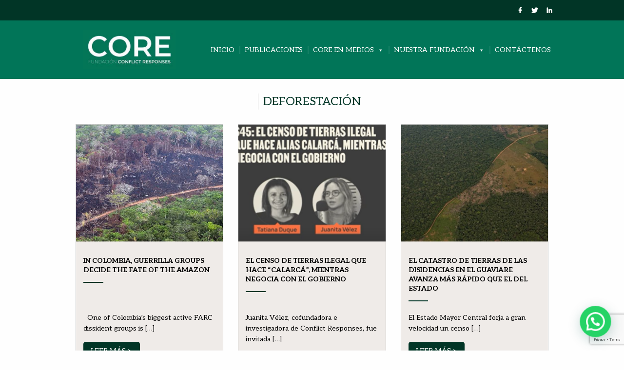

--- FILE ---
content_type: text/html; charset=UTF-8
request_url: https://www.conflictresponses.org/tag/deforestacion/
body_size: 57344
content:
<!DOCTYPE html>
<html class="no-js" lang="es_ES">
	<head>
		<meta charset="utf-8">
		<meta http-equiv="X-UA-Compatible" content="IE=edge">
		<meta name="viewport" content="width=device-width, initial-scale=1.0">
		
					<style>img:is([sizes="auto" i], [sizes^="auto," i]) { contain-intrinsic-size: 3000px 1500px }</style>
	
		<!-- All in One SEO 4.8.4.1 - aioseo.com -->
		<title>Deforestación | Conflict Responses - CORE</title>
	<meta name="robots" content="max-image-preview:large" />
	<link rel="canonical" href="https://www.conflictresponses.org/tag/deforestacion/" />
	<meta name="generator" content="All in One SEO (AIOSEO) 4.8.4.1" />
		<script type="application/ld+json" class="aioseo-schema">
			{"@context":"https:\/\/schema.org","@graph":[{"@type":"BreadcrumbList","@id":"https:\/\/www.conflictresponses.org\/tag\/deforestacion\/#breadcrumblist","itemListElement":[{"@type":"ListItem","@id":"https:\/\/www.conflictresponses.org#listItem","position":1,"name":"Home","item":"https:\/\/www.conflictresponses.org","nextItem":{"@type":"ListItem","@id":"https:\/\/www.conflictresponses.org\/tag\/deforestacion\/#listItem","name":"Deforestaci\u00f3n"}},{"@type":"ListItem","@id":"https:\/\/www.conflictresponses.org\/tag\/deforestacion\/#listItem","position":2,"name":"Deforestaci\u00f3n","previousItem":{"@type":"ListItem","@id":"https:\/\/www.conflictresponses.org#listItem","name":"Home"}}]},{"@type":"CollectionPage","@id":"https:\/\/www.conflictresponses.org\/tag\/deforestacion\/#collectionpage","url":"https:\/\/www.conflictresponses.org\/tag\/deforestacion\/","name":"Deforestaci\u00f3n | Conflict Responses - CORE","inLanguage":"es-ES","isPartOf":{"@id":"https:\/\/www.conflictresponses.org\/#website"},"breadcrumb":{"@id":"https:\/\/www.conflictresponses.org\/tag\/deforestacion\/#breadcrumblist"}},{"@type":"Organization","@id":"https:\/\/www.conflictresponses.org\/#organization","name":"Conflict Responses - CORE","description":"Conflict Responses - CORE","url":"https:\/\/www.conflictresponses.org\/"},{"@type":"WebSite","@id":"https:\/\/www.conflictresponses.org\/#website","url":"https:\/\/www.conflictresponses.org\/","name":"Conflict Responses - CORE","description":"Conflict Responses - CORE","inLanguage":"es-ES","publisher":{"@id":"https:\/\/www.conflictresponses.org\/#organization"}}]}
		</script>
		<!-- All in One SEO -->

<link rel='dns-prefetch' href='//static.addtoany.com' />
<link rel='dns-prefetch' href='//use.fontawesome.com' />
<link rel="alternate" type="application/rss+xml" title="Conflict Responses - CORE &raquo; Etiqueta Deforestación del feed" href="https://www.conflictresponses.org/tag/deforestacion/feed/" />
<script type="text/javascript">
/* <![CDATA[ */
window._wpemojiSettings = {"baseUrl":"https:\/\/s.w.org\/images\/core\/emoji\/16.0.1\/72x72\/","ext":".png","svgUrl":"https:\/\/s.w.org\/images\/core\/emoji\/16.0.1\/svg\/","svgExt":".svg","source":{"concatemoji":"https:\/\/www.conflictresponses.org\/wp-includes\/js\/wp-emoji-release.min.js?ver=6.8.3"}};
/*! This file is auto-generated */
!function(s,n){var o,i,e;function c(e){try{var t={supportTests:e,timestamp:(new Date).valueOf()};sessionStorage.setItem(o,JSON.stringify(t))}catch(e){}}function p(e,t,n){e.clearRect(0,0,e.canvas.width,e.canvas.height),e.fillText(t,0,0);var t=new Uint32Array(e.getImageData(0,0,e.canvas.width,e.canvas.height).data),a=(e.clearRect(0,0,e.canvas.width,e.canvas.height),e.fillText(n,0,0),new Uint32Array(e.getImageData(0,0,e.canvas.width,e.canvas.height).data));return t.every(function(e,t){return e===a[t]})}function u(e,t){e.clearRect(0,0,e.canvas.width,e.canvas.height),e.fillText(t,0,0);for(var n=e.getImageData(16,16,1,1),a=0;a<n.data.length;a++)if(0!==n.data[a])return!1;return!0}function f(e,t,n,a){switch(t){case"flag":return n(e,"\ud83c\udff3\ufe0f\u200d\u26a7\ufe0f","\ud83c\udff3\ufe0f\u200b\u26a7\ufe0f")?!1:!n(e,"\ud83c\udde8\ud83c\uddf6","\ud83c\udde8\u200b\ud83c\uddf6")&&!n(e,"\ud83c\udff4\udb40\udc67\udb40\udc62\udb40\udc65\udb40\udc6e\udb40\udc67\udb40\udc7f","\ud83c\udff4\u200b\udb40\udc67\u200b\udb40\udc62\u200b\udb40\udc65\u200b\udb40\udc6e\u200b\udb40\udc67\u200b\udb40\udc7f");case"emoji":return!a(e,"\ud83e\udedf")}return!1}function g(e,t,n,a){var r="undefined"!=typeof WorkerGlobalScope&&self instanceof WorkerGlobalScope?new OffscreenCanvas(300,150):s.createElement("canvas"),o=r.getContext("2d",{willReadFrequently:!0}),i=(o.textBaseline="top",o.font="600 32px Arial",{});return e.forEach(function(e){i[e]=t(o,e,n,a)}),i}function t(e){var t=s.createElement("script");t.src=e,t.defer=!0,s.head.appendChild(t)}"undefined"!=typeof Promise&&(o="wpEmojiSettingsSupports",i=["flag","emoji"],n.supports={everything:!0,everythingExceptFlag:!0},e=new Promise(function(e){s.addEventListener("DOMContentLoaded",e,{once:!0})}),new Promise(function(t){var n=function(){try{var e=JSON.parse(sessionStorage.getItem(o));if("object"==typeof e&&"number"==typeof e.timestamp&&(new Date).valueOf()<e.timestamp+604800&&"object"==typeof e.supportTests)return e.supportTests}catch(e){}return null}();if(!n){if("undefined"!=typeof Worker&&"undefined"!=typeof OffscreenCanvas&&"undefined"!=typeof URL&&URL.createObjectURL&&"undefined"!=typeof Blob)try{var e="postMessage("+g.toString()+"("+[JSON.stringify(i),f.toString(),p.toString(),u.toString()].join(",")+"));",a=new Blob([e],{type:"text/javascript"}),r=new Worker(URL.createObjectURL(a),{name:"wpTestEmojiSupports"});return void(r.onmessage=function(e){c(n=e.data),r.terminate(),t(n)})}catch(e){}c(n=g(i,f,p,u))}t(n)}).then(function(e){for(var t in e)n.supports[t]=e[t],n.supports.everything=n.supports.everything&&n.supports[t],"flag"!==t&&(n.supports.everythingExceptFlag=n.supports.everythingExceptFlag&&n.supports[t]);n.supports.everythingExceptFlag=n.supports.everythingExceptFlag&&!n.supports.flag,n.DOMReady=!1,n.readyCallback=function(){n.DOMReady=!0}}).then(function(){return e}).then(function(){var e;n.supports.everything||(n.readyCallback(),(e=n.source||{}).concatemoji?t(e.concatemoji):e.wpemoji&&e.twemoji&&(t(e.twemoji),t(e.wpemoji)))}))}((window,document),window._wpemojiSettings);
/* ]]> */
</script>
<style id='wp-emoji-styles-inline-css' type='text/css'>

	img.wp-smiley, img.emoji {
		display: inline !important;
		border: none !important;
		box-shadow: none !important;
		height: 1em !important;
		width: 1em !important;
		margin: 0 0.07em !important;
		vertical-align: -0.1em !important;
		background: none !important;
		padding: 0 !important;
	}
</style>
<link rel='stylesheet' id='wp-block-library-css' href='https://www.conflictresponses.org/wp-includes/css/dist/block-library/style.min.css?ver=6.8.3' type='text/css' media='all' />
<style id='classic-theme-styles-inline-css' type='text/css'>
/*! This file is auto-generated */
.wp-block-button__link{color:#fff;background-color:#32373c;border-radius:9999px;box-shadow:none;text-decoration:none;padding:calc(.667em + 2px) calc(1.333em + 2px);font-size:1.125em}.wp-block-file__button{background:#32373c;color:#fff;text-decoration:none}
</style>
<style id='pdfemb-pdf-embedder-viewer-style-inline-css' type='text/css'>
.wp-block-pdfemb-pdf-embedder-viewer{max-width:none}

</style>
<style id='joinchat-button-style-inline-css' type='text/css'>
.wp-block-joinchat-button{border:none!important;text-align:center}.wp-block-joinchat-button figure{display:table;margin:0 auto;padding:0}.wp-block-joinchat-button figcaption{font:normal normal 400 .6em/2em var(--wp--preset--font-family--system-font,sans-serif);margin:0;padding:0}.wp-block-joinchat-button .joinchat-button__qr{background-color:#fff;border:6px solid #25d366;border-radius:30px;box-sizing:content-box;display:block;height:200px;margin:auto;overflow:hidden;padding:10px;width:200px}.wp-block-joinchat-button .joinchat-button__qr canvas,.wp-block-joinchat-button .joinchat-button__qr img{display:block;margin:auto}.wp-block-joinchat-button .joinchat-button__link{align-items:center;background-color:#25d366;border:6px solid #25d366;border-radius:30px;display:inline-flex;flex-flow:row nowrap;justify-content:center;line-height:1.25em;margin:0 auto;text-decoration:none}.wp-block-joinchat-button .joinchat-button__link:before{background:transparent var(--joinchat-ico) no-repeat center;background-size:100%;content:"";display:block;height:1.5em;margin:-.75em .75em -.75em 0;width:1.5em}.wp-block-joinchat-button figure+.joinchat-button__link{margin-top:10px}@media (orientation:landscape)and (min-height:481px),(orientation:portrait)and (min-width:481px){.wp-block-joinchat-button.joinchat-button--qr-only figure+.joinchat-button__link{display:none}}@media (max-width:480px),(orientation:landscape)and (max-height:480px){.wp-block-joinchat-button figure{display:none}}

</style>
<style id='font-awesome-svg-styles-default-inline-css' type='text/css'>
.svg-inline--fa {
  display: inline-block;
  height: 1em;
  overflow: visible;
  vertical-align: -.125em;
}
</style>
<link rel='stylesheet' id='font-awesome-svg-styles-css' href='https://www.conflictresponses.org/wp-content/uploads/font-awesome/v6.5.2/css/svg-with-js.css' type='text/css' media='all' />
<style id='font-awesome-svg-styles-inline-css' type='text/css'>
   .wp-block-font-awesome-icon svg::before,
   .wp-rich-text-font-awesome-icon svg::before {content: unset;}
</style>
<style id='global-styles-inline-css' type='text/css'>
:root{--wp--preset--aspect-ratio--square: 1;--wp--preset--aspect-ratio--4-3: 4/3;--wp--preset--aspect-ratio--3-4: 3/4;--wp--preset--aspect-ratio--3-2: 3/2;--wp--preset--aspect-ratio--2-3: 2/3;--wp--preset--aspect-ratio--16-9: 16/9;--wp--preset--aspect-ratio--9-16: 9/16;--wp--preset--color--black: #000000;--wp--preset--color--cyan-bluish-gray: #abb8c3;--wp--preset--color--white: #ffffff;--wp--preset--color--pale-pink: #f78da7;--wp--preset--color--vivid-red: #cf2e2e;--wp--preset--color--luminous-vivid-orange: #ff6900;--wp--preset--color--luminous-vivid-amber: #fcb900;--wp--preset--color--light-green-cyan: #7bdcb5;--wp--preset--color--vivid-green-cyan: #00d084;--wp--preset--color--pale-cyan-blue: #8ed1fc;--wp--preset--color--vivid-cyan-blue: #0693e3;--wp--preset--color--vivid-purple: #9b51e0;--wp--preset--gradient--vivid-cyan-blue-to-vivid-purple: linear-gradient(135deg,rgba(6,147,227,1) 0%,rgb(155,81,224) 100%);--wp--preset--gradient--light-green-cyan-to-vivid-green-cyan: linear-gradient(135deg,rgb(122,220,180) 0%,rgb(0,208,130) 100%);--wp--preset--gradient--luminous-vivid-amber-to-luminous-vivid-orange: linear-gradient(135deg,rgba(252,185,0,1) 0%,rgba(255,105,0,1) 100%);--wp--preset--gradient--luminous-vivid-orange-to-vivid-red: linear-gradient(135deg,rgba(255,105,0,1) 0%,rgb(207,46,46) 100%);--wp--preset--gradient--very-light-gray-to-cyan-bluish-gray: linear-gradient(135deg,rgb(238,238,238) 0%,rgb(169,184,195) 100%);--wp--preset--gradient--cool-to-warm-spectrum: linear-gradient(135deg,rgb(74,234,220) 0%,rgb(151,120,209) 20%,rgb(207,42,186) 40%,rgb(238,44,130) 60%,rgb(251,105,98) 80%,rgb(254,248,76) 100%);--wp--preset--gradient--blush-light-purple: linear-gradient(135deg,rgb(255,206,236) 0%,rgb(152,150,240) 100%);--wp--preset--gradient--blush-bordeaux: linear-gradient(135deg,rgb(254,205,165) 0%,rgb(254,45,45) 50%,rgb(107,0,62) 100%);--wp--preset--gradient--luminous-dusk: linear-gradient(135deg,rgb(255,203,112) 0%,rgb(199,81,192) 50%,rgb(65,88,208) 100%);--wp--preset--gradient--pale-ocean: linear-gradient(135deg,rgb(255,245,203) 0%,rgb(182,227,212) 50%,rgb(51,167,181) 100%);--wp--preset--gradient--electric-grass: linear-gradient(135deg,rgb(202,248,128) 0%,rgb(113,206,126) 100%);--wp--preset--gradient--midnight: linear-gradient(135deg,rgb(2,3,129) 0%,rgb(40,116,252) 100%);--wp--preset--font-size--small: 13px;--wp--preset--font-size--medium: 20px;--wp--preset--font-size--large: 36px;--wp--preset--font-size--x-large: 42px;--wp--preset--spacing--20: 0.44rem;--wp--preset--spacing--30: 0.67rem;--wp--preset--spacing--40: 1rem;--wp--preset--spacing--50: 1.5rem;--wp--preset--spacing--60: 2.25rem;--wp--preset--spacing--70: 3.38rem;--wp--preset--spacing--80: 5.06rem;--wp--preset--shadow--natural: 6px 6px 9px rgba(0, 0, 0, 0.2);--wp--preset--shadow--deep: 12px 12px 50px rgba(0, 0, 0, 0.4);--wp--preset--shadow--sharp: 6px 6px 0px rgba(0, 0, 0, 0.2);--wp--preset--shadow--outlined: 6px 6px 0px -3px rgba(255, 255, 255, 1), 6px 6px rgba(0, 0, 0, 1);--wp--preset--shadow--crisp: 6px 6px 0px rgba(0, 0, 0, 1);}:where(.is-layout-flex){gap: 0.5em;}:where(.is-layout-grid){gap: 0.5em;}body .is-layout-flex{display: flex;}.is-layout-flex{flex-wrap: wrap;align-items: center;}.is-layout-flex > :is(*, div){margin: 0;}body .is-layout-grid{display: grid;}.is-layout-grid > :is(*, div){margin: 0;}:where(.wp-block-columns.is-layout-flex){gap: 2em;}:where(.wp-block-columns.is-layout-grid){gap: 2em;}:where(.wp-block-post-template.is-layout-flex){gap: 1.25em;}:where(.wp-block-post-template.is-layout-grid){gap: 1.25em;}.has-black-color{color: var(--wp--preset--color--black) !important;}.has-cyan-bluish-gray-color{color: var(--wp--preset--color--cyan-bluish-gray) !important;}.has-white-color{color: var(--wp--preset--color--white) !important;}.has-pale-pink-color{color: var(--wp--preset--color--pale-pink) !important;}.has-vivid-red-color{color: var(--wp--preset--color--vivid-red) !important;}.has-luminous-vivid-orange-color{color: var(--wp--preset--color--luminous-vivid-orange) !important;}.has-luminous-vivid-amber-color{color: var(--wp--preset--color--luminous-vivid-amber) !important;}.has-light-green-cyan-color{color: var(--wp--preset--color--light-green-cyan) !important;}.has-vivid-green-cyan-color{color: var(--wp--preset--color--vivid-green-cyan) !important;}.has-pale-cyan-blue-color{color: var(--wp--preset--color--pale-cyan-blue) !important;}.has-vivid-cyan-blue-color{color: var(--wp--preset--color--vivid-cyan-blue) !important;}.has-vivid-purple-color{color: var(--wp--preset--color--vivid-purple) !important;}.has-black-background-color{background-color: var(--wp--preset--color--black) !important;}.has-cyan-bluish-gray-background-color{background-color: var(--wp--preset--color--cyan-bluish-gray) !important;}.has-white-background-color{background-color: var(--wp--preset--color--white) !important;}.has-pale-pink-background-color{background-color: var(--wp--preset--color--pale-pink) !important;}.has-vivid-red-background-color{background-color: var(--wp--preset--color--vivid-red) !important;}.has-luminous-vivid-orange-background-color{background-color: var(--wp--preset--color--luminous-vivid-orange) !important;}.has-luminous-vivid-amber-background-color{background-color: var(--wp--preset--color--luminous-vivid-amber) !important;}.has-light-green-cyan-background-color{background-color: var(--wp--preset--color--light-green-cyan) !important;}.has-vivid-green-cyan-background-color{background-color: var(--wp--preset--color--vivid-green-cyan) !important;}.has-pale-cyan-blue-background-color{background-color: var(--wp--preset--color--pale-cyan-blue) !important;}.has-vivid-cyan-blue-background-color{background-color: var(--wp--preset--color--vivid-cyan-blue) !important;}.has-vivid-purple-background-color{background-color: var(--wp--preset--color--vivid-purple) !important;}.has-black-border-color{border-color: var(--wp--preset--color--black) !important;}.has-cyan-bluish-gray-border-color{border-color: var(--wp--preset--color--cyan-bluish-gray) !important;}.has-white-border-color{border-color: var(--wp--preset--color--white) !important;}.has-pale-pink-border-color{border-color: var(--wp--preset--color--pale-pink) !important;}.has-vivid-red-border-color{border-color: var(--wp--preset--color--vivid-red) !important;}.has-luminous-vivid-orange-border-color{border-color: var(--wp--preset--color--luminous-vivid-orange) !important;}.has-luminous-vivid-amber-border-color{border-color: var(--wp--preset--color--luminous-vivid-amber) !important;}.has-light-green-cyan-border-color{border-color: var(--wp--preset--color--light-green-cyan) !important;}.has-vivid-green-cyan-border-color{border-color: var(--wp--preset--color--vivid-green-cyan) !important;}.has-pale-cyan-blue-border-color{border-color: var(--wp--preset--color--pale-cyan-blue) !important;}.has-vivid-cyan-blue-border-color{border-color: var(--wp--preset--color--vivid-cyan-blue) !important;}.has-vivid-purple-border-color{border-color: var(--wp--preset--color--vivid-purple) !important;}.has-vivid-cyan-blue-to-vivid-purple-gradient-background{background: var(--wp--preset--gradient--vivid-cyan-blue-to-vivid-purple) !important;}.has-light-green-cyan-to-vivid-green-cyan-gradient-background{background: var(--wp--preset--gradient--light-green-cyan-to-vivid-green-cyan) !important;}.has-luminous-vivid-amber-to-luminous-vivid-orange-gradient-background{background: var(--wp--preset--gradient--luminous-vivid-amber-to-luminous-vivid-orange) !important;}.has-luminous-vivid-orange-to-vivid-red-gradient-background{background: var(--wp--preset--gradient--luminous-vivid-orange-to-vivid-red) !important;}.has-very-light-gray-to-cyan-bluish-gray-gradient-background{background: var(--wp--preset--gradient--very-light-gray-to-cyan-bluish-gray) !important;}.has-cool-to-warm-spectrum-gradient-background{background: var(--wp--preset--gradient--cool-to-warm-spectrum) !important;}.has-blush-light-purple-gradient-background{background: var(--wp--preset--gradient--blush-light-purple) !important;}.has-blush-bordeaux-gradient-background{background: var(--wp--preset--gradient--blush-bordeaux) !important;}.has-luminous-dusk-gradient-background{background: var(--wp--preset--gradient--luminous-dusk) !important;}.has-pale-ocean-gradient-background{background: var(--wp--preset--gradient--pale-ocean) !important;}.has-electric-grass-gradient-background{background: var(--wp--preset--gradient--electric-grass) !important;}.has-midnight-gradient-background{background: var(--wp--preset--gradient--midnight) !important;}.has-small-font-size{font-size: var(--wp--preset--font-size--small) !important;}.has-medium-font-size{font-size: var(--wp--preset--font-size--medium) !important;}.has-large-font-size{font-size: var(--wp--preset--font-size--large) !important;}.has-x-large-font-size{font-size: var(--wp--preset--font-size--x-large) !important;}
:where(.wp-block-post-template.is-layout-flex){gap: 1.25em;}:where(.wp-block-post-template.is-layout-grid){gap: 1.25em;}
:where(.wp-block-columns.is-layout-flex){gap: 2em;}:where(.wp-block-columns.is-layout-grid){gap: 2em;}
:root :where(.wp-block-pullquote){font-size: 1.5em;line-height: 1.6;}
</style>
<link rel='stylesheet' id='allow-webp-image-css' href='https://www.conflictresponses.org/wp-content/plugins/allow-webp-image/public/css/allow-webp-image-public.css?ver=1.0.1' type='text/css' media='all' />
<link rel='stylesheet' id='contact-form-7-css' href='https://www.conflictresponses.org/wp-content/plugins/contact-form-7/includes/css/styles.css?ver=6.1' type='text/css' media='all' />
<link rel='stylesheet' id='cool-tag-cloud-css' href='https://www.conflictresponses.org/wp-content/plugins/cool-tag-cloud/inc/cool-tag-cloud.css?ver=2.25' type='text/css' media='all' />
<link rel='stylesheet' id='ctf_styles-css' href='https://www.conflictresponses.org/wp-content/plugins/custom-twitter-feeds/css/ctf-styles.min.css?ver=2.3.1' type='text/css' media='all' />
<link rel='stylesheet' id='pdf-generator-for-wp-css' href='https://www.conflictresponses.org/wp-content/plugins/pdf-generator-for-wp/public/src/scss/pdf-generator-for-wp-public.css?ver=1.5.2' type='text/css' media='all' />
<link rel='stylesheet' id='dashicons-css' href='https://www.conflictresponses.org/wp-includes/css/dashicons.min.css?ver=6.8.3' type='text/css' media='all' />
<link rel='stylesheet' id='thickbox-css' href='https://www.conflictresponses.org/wp-includes/js/thickbox/thickbox.css?ver=6.8.3' type='text/css' media='all' />
<link rel='stylesheet' id='pdf-generator-for-wpcommon-css' href='https://www.conflictresponses.org/wp-content/plugins/pdf-generator-for-wp/common/src/scss/pdf-generator-for-wp-common.css?ver=1.5.2' type='text/css' media='all' />
<link rel='stylesheet' id='rpt_front_style-css' href='https://www.conflictresponses.org/wp-content/plugins/related-posts-thumbnails/assets/css/front.css?ver=4.2.1' type='text/css' media='all' />
<link rel='stylesheet' id='megamenu-css' href='https://www.conflictresponses.org/wp-content/uploads/maxmegamenu/style.css?ver=2bb477' type='text/css' media='all' />
<link rel='stylesheet' id='foundation-css-css' href='https://www.conflictresponses.org/wp-content/themes/WordPress-Theme/build/foundation/css/foundation.min.css?ver=6.8.3' type='text/css' media='all' />
<link rel='stylesheet' id='animate-css-css' href='https://www.conflictresponses.org/wp-content/themes/WordPress-Theme/build/bower_components/animate.css/animate.min.css?ver=6.8.3' type='text/css' media='all' />
<link rel='stylesheet' id='fancybox-css-css' href='https://www.conflictresponses.org/wp-content/themes/WordPress-Theme/build/bower_components/fancybox/dist/jquery.fancybox.min.css?ver=6.8.3' type='text/css' media='all' />
<link rel='stylesheet' id='font-awesome-css-1-css' href='https://www.conflictresponses.org/wp-content/themes/WordPress-Theme/build/bower_components/font-awesome/css/fontawesome.min.css?ver=6.8.3' type='text/css' media='all' />
<link rel='stylesheet' id='font-awesome-css-2-css' href='https://www.conflictresponses.org/wp-content/themes/WordPress-Theme/build/bower_components/font-awesome/css/all.min.css?ver=6.8.3' type='text/css' media='all' />
<link rel='stylesheet' id='theme-css-css' href='https://www.conflictresponses.org/wp-content/themes/WordPress-Theme/style.css?ver=6.8.3' type='text/css' media='all' />
<link rel='stylesheet' id='font-awesome-official-css' href='https://use.fontawesome.com/releases/v6.5.2/css/all.css' type='text/css' media='all' integrity="sha384-PPIZEGYM1v8zp5Py7UjFb79S58UeqCL9pYVnVPURKEqvioPROaVAJKKLzvH2rDnI" crossorigin="anonymous" />
<link rel='stylesheet' id='newsletter-css' href='https://www.conflictresponses.org/wp-content/plugins/newsletter/style.css?ver=8.9.2' type='text/css' media='all' />
<link rel='stylesheet' id='addtoany-css' href='https://www.conflictresponses.org/wp-content/plugins/add-to-any/addtoany.min.css?ver=1.16' type='text/css' media='all' />
<link rel='stylesheet' id='bellows-css' href='https://www.conflictresponses.org/wp-content/plugins/bellows-accordion-menu/assets/css/bellows.min.css?ver=1.4.4' type='text/css' media='all' />
<link rel='stylesheet' id='bellows-font-awesome-css' href='https://www.conflictresponses.org/wp-content/plugins/bellows-accordion-menu/assets/css/fontawesome/css/font-awesome.min.css?ver=1.4.4' type='text/css' media='all' />
<link rel='stylesheet' id='bellows-blue-material-css' href='https://www.conflictresponses.org/wp-content/plugins/bellows-accordion-menu/assets/css/skins/blue-material.css?ver=1.4.4' type='text/css' media='all' />
<link rel='stylesheet' id='font-awesome-official-v4shim-css' href='https://use.fontawesome.com/releases/v6.5.2/css/v4-shims.css' type='text/css' media='all' integrity="sha384-XyvK/kKwgVW+fuRkusfLgfhAMuaxLPSOY8W7wj8tUkf0Nr2WGHniPmpdu+cmPS5n" crossorigin="anonymous" />
<link rel='stylesheet' id='myStyleSheets-css' href='https://www.conflictresponses.org/wp-content/plugins/wp-latest-posts/css/wplp_front.css?ver=5.0.10' type='text/css' media='all' />
<!--n2css--><!--n2js--><script type="text/javascript" src="https://www.conflictresponses.org/wp-content/plugins/svg-support/vendor/DOMPurify/DOMPurify.min.js?ver=2.5.8" id="bodhi-dompurify-library-js"></script>
<script type="text/javascript" id="addtoany-core-js-before">
/* <![CDATA[ */
window.a2a_config=window.a2a_config||{};a2a_config.callbacks=[];a2a_config.overlays=[];a2a_config.templates={};a2a_localize = {
	Share: "Compartir",
	Save: "Guardar",
	Subscribe: "Suscribir",
	Email: "Correo electrónico",
	Bookmark: "Marcador",
	ShowAll: "Mostrar todo",
	ShowLess: "Mostrar menos",
	FindServices: "Encontrar servicio(s)",
	FindAnyServiceToAddTo: "Encuentra al instante cualquier servicio para añadir a",
	PoweredBy: "Funciona con",
	ShareViaEmail: "Compartir por correo electrónico",
	SubscribeViaEmail: "Suscribirse a través de correo electrónico",
	BookmarkInYourBrowser: "Añadir a marcadores de tu navegador",
	BookmarkInstructions: "Presiona «Ctrl+D» o «\u2318+D» para añadir esta página a marcadores",
	AddToYourFavorites: "Añadir a tus favoritos",
	SendFromWebOrProgram: "Enviar desde cualquier dirección o programa de correo electrónico ",
	EmailProgram: "Programa de correo electrónico",
	More: "Más&#8230;",
	ThanksForSharing: "¡Gracias por compartir!",
	ThanksForFollowing: "¡Gracias por seguirnos!"
};
/* ]]> */
</script>
<script type="text/javascript" defer src="https://static.addtoany.com/menu/page.js" id="addtoany-core-js"></script>
<script type="text/javascript" src="https://www.conflictresponses.org/wp-content/plugins/jquery-updater/js/jquery-3.7.1.min.js?ver=3.7.1" id="jquery-core-js"></script>
<script type="text/javascript" src="https://www.conflictresponses.org/wp-content/plugins/jquery-updater/js/jquery-migrate-3.5.2.min.js?ver=3.5.2" id="jquery-migrate-js"></script>
<script type="text/javascript" defer src="https://www.conflictresponses.org/wp-content/plugins/add-to-any/addtoany.min.js?ver=1.1" id="addtoany-jquery-js"></script>
<script type="text/javascript" src="https://www.conflictresponses.org/wp-content/plugins/allow-webp-image/public/js/allow-webp-image-public.js?ver=1.0.1" id="allow-webp-image-js"></script>
<script type="text/javascript" id="pdf-generator-for-wppublic-js-js-extra">
/* <![CDATA[ */
var pgfw_public_param = {"ajaxurl":"https:\/\/www.conflictresponses.org\/wp-admin\/admin-ajax.php"};
/* ]]> */
</script>
<script type="text/javascript" src="https://www.conflictresponses.org/wp-content/plugins/pdf-generator-for-wp/public/src/js/pdf-generator-for-wp-public.js?ver=1.5.2" id="pdf-generator-for-wppublic-js-js"></script>
<script type="text/javascript" id="pdf-generator-for-wpcommon-js-extra">
/* <![CDATA[ */
var pgfw_common_param = {"ajaxurl":"https:\/\/www.conflictresponses.org\/wp-admin\/admin-ajax.php","nonce":"bf988da624","loader":"https:\/\/www.conflictresponses.org\/wp-content\/plugins\/pdf-generator-for-wp\/admin\/src\/images\/loader.gif","processing_html":"<span style=\"color:#1e73be;\">Espere por favor....<\/span>","email_submit_error":"<span style=\"color:#8e4b86;\">Se ha producido un error inesperado. Por favor, reenv\u00edalo de nuevo<\/span>"};
/* ]]> */
</script>
<script type="text/javascript" src="https://www.conflictresponses.org/wp-content/plugins/pdf-generator-for-wp/common/src/js/pdf-generator-for-wp-common.js?ver=1.5.2" id="pdf-generator-for-wpcommon-js"></script>
<script type="text/javascript" id="bodhi_svg_inline-js-extra">
/* <![CDATA[ */
var svgSettings = {"skipNested":""};
/* ]]> */
</script>
<script type="text/javascript" src="https://www.conflictresponses.org/wp-content/plugins/svg-support/js/min/svgs-inline-min.js" id="bodhi_svg_inline-js"></script>
<script type="text/javascript" id="bodhi_svg_inline-js-after">
/* <![CDATA[ */
cssTarget={"Bodhi":"img.style-svg","ForceInlineSVG":"style-svg"};ForceInlineSVGActive="false";frontSanitizationEnabled="on";
/* ]]> */
</script>
<link rel="https://api.w.org/" href="https://www.conflictresponses.org/wp-json/" /><link rel="alternate" title="JSON" type="application/json" href="https://www.conflictresponses.org/wp-json/wp/v2/tags/25" /><link rel="EditURI" type="application/rsd+xml" title="RSD" href="https://www.conflictresponses.org/xmlrpc.php?rsd" />
<meta name="generator" content="WordPress 6.8.3" />
<style id="bellows-custom-generated-css">
/* Status: Loaded from Transient */

</style>        <style>
            #related_posts_thumbnails li {
                border-right: 1px solid #dddddd;
                background-color: #ffffff            }

            #related_posts_thumbnails li:hover {
                background-color: #eeeeee;
            }

            .relpost_content {
                font-size: 14px;
                color: #333333;
            }

            .relpost-block-single {
                background-color: #ffffff;
                border-right: 1px solid #dddddd;
                border-left: 1px solid #dddddd;
                margin-right: -1px;
            }

            .relpost-block-single:hover {
                background-color: #eeeeee;
            }
        </style>

        <link rel="icon" href="https://www.conflictresponses.org/wp-content/uploads/logo-CORE-alta-Circulo-1-150x150.png" sizes="32x32" />
<link rel="icon" href="https://www.conflictresponses.org/wp-content/uploads/logo-CORE-alta-Circulo-1-300x300.png" sizes="192x192" />
<link rel="apple-touch-icon" href="https://www.conflictresponses.org/wp-content/uploads/logo-CORE-alta-Circulo-1-300x300.png" />
<meta name="msapplication-TileImage" content="https://www.conflictresponses.org/wp-content/uploads/logo-CORE-alta-Circulo-1-300x300.png" />
<style type="text/css">/** Mega Menu CSS: fs **/</style>
		<link rel="shortcut icon" href="https://www.conflictresponses.org/wp-content/themes/WordPress-Theme/build/favicon.ico">
		<link rel="preconnect" href="https://fonts.googleapis.com">
		<link rel="preconnect" href="https://fonts.gstatic.com" crossorigin>
		<link href="https://fonts.googleapis.com/css2?family=Aleo:ital,wght@0,300;0,400;0,700;1,300;1,400;1,700&display=swap" rel="stylesheet">
		<!-- Begin Google Analytics -->
		<!-- Global site tag (gtag.js) - Google Analytics -->
		<script async src="https://www.googletagmanager.com/gtag/js?id=G-CELDNE0EGC"></script>
		<script>
			window.dataLayer = window.dataLayer || [];
			function gtag(){dataLayer.push(arguments);}
			gtag('js', new Date());
			gtag('config', 'G-CELDNE0EGC');
		</script>
		<!-- End Google Analytics -->
	</head>
	<body>
		<!-- Begin Top -->
	<section class="top_1" data-wow-delay="0.5s">
		<div class="row collapse align-center align-middle">
			<div class="small-12 columns">
				<div class="moduletable_to11"><div class="textwidget"><p class="text-right">
	<a href="https://www.facebook.com/profile.php?id=100070843451833" target="_blank"><img src="https://www.conflictresponses.org/wp-content/uploads/Icon-Facebook-Top.png" title="Facebook" alt="Facebook"></a>
	<a href="https://www.twitter.com/fundacion_core" target="_blank"><img src="https://www.conflictresponses.org/wp-content/uploads/Icon-Twitter-Top.png" title="Twitter" alt="Twitter"></a>
	<!--<a href="https://www.instagram.com" target="_blank"><img src="https://www.conflictresponses.org/wp-content/uploads/Icon-Instagram-Top.png" title="Instagram" alt="Instagram"></a>-->
	<a href="https://www.linkedin.com/company/fundaci%C3%B3n-conflict-responses-core/?viewAsMember=true" target="_blank"><img src="https://www.conflictresponses.org/wp-content/uploads/Icon-LinkedIn-Top.png" title="LinkedIn" alt="LinkedIn"></a>
	<!--<a href="https://www.youtube.com" target="_blank"><img src="https://www.conflictresponses.org/wp-content/uploads/Icon-YouTube-Top.png" title="YouTube" alt="YouTube"></a>-->
</p></div></div>			</div>
		</div>
	</section>
	<section class="top" data-wow-delay="0.5s">
		<div class="row collapse align-center align-middle">
			<div class="small-12 medium-3 columns text-center">
				<div class="moduletable_to1 text-center"><div class="textwidget"><a href="https://www.conflictresponses.org/"><img src="https://www.conflictresponses.org/wp-content/themes/WordPress-Theme/build/logo.svg" title="CORE" alt="CORE" width="190"></a></div></div>			</div>
			<div class="small-12 medium-9 columns">
				<div class="moduletable_to2"><div id="mega-menu-wrap-main-menu" class="mega-menu-wrap"><div class="mega-menu-toggle"><div class="mega-toggle-blocks-left"></div><div class="mega-toggle-blocks-center"><div class='mega-toggle-block mega-menu-toggle-block mega-toggle-block-1' id='mega-toggle-block-1' tabindex='0'><span class='mega-toggle-label' role='button' aria-expanded='false'><span class='mega-toggle-label-closed'>MENÚ</span><span class='mega-toggle-label-open'>MENÚ</span></span></div></div><div class="mega-toggle-blocks-right"></div></div><ul id="mega-menu-main-menu" class="mega-menu max-mega-menu mega-menu-horizontal mega-no-js" data-event="hover_intent" data-effect="fade_up" data-effect-speed="200" data-effect-mobile="disabled" data-effect-speed-mobile="0" data-mobile-force-width="false" data-second-click="go" data-document-click="collapse" data-vertical-behaviour="standard" data-breakpoint="768" data-unbind="true" data-mobile-state="collapse_all" data-mobile-direction="vertical" data-hover-intent-timeout="300" data-hover-intent-interval="100"><li class="mega-menu-item mega-menu-item-type-custom mega-menu-item-object-custom mega-menu-item-home mega-align-bottom-left mega-menu-flyout mega-menu-item-44" id="mega-menu-item-44"><a class="mega-menu-link" href="https://www.conflictresponses.org/" tabindex="0">Inicio</a></li><li class="mega-menu-item mega-menu-item-type-taxonomy mega-menu-item-object-category mega-align-bottom-left mega-menu-flyout mega-menu-item-179" id="mega-menu-item-179"><a class="mega-menu-link" href="https://www.conflictresponses.org/category/publicaciones/" tabindex="0">Publicaciones</a></li><li class="mega-menu-item mega-menu-item-type-taxonomy mega-menu-item-object-category mega-menu-item-has-children mega-align-bottom-left mega-menu-flyout mega-menu-item-178" id="mega-menu-item-178"><a class="mega-menu-link" href="https://www.conflictresponses.org/category/core-en-medios/" aria-expanded="false" tabindex="0">CORE en Medios<span class="mega-indicator" aria-hidden="true"></span></a>
<ul class="mega-sub-menu">
<li class="mega-menu-item mega-menu-item-type-taxonomy mega-menu-item-object-category mega-menu-item-276" id="mega-menu-item-276"><a class="mega-menu-link" href="https://www.conflictresponses.org/category/core-en-medios/entrevistas/">Entrevistas</a></li><li class="mega-menu-item mega-menu-item-type-taxonomy mega-menu-item-object-category mega-menu-item-277" id="mega-menu-item-277"><a class="mega-menu-link" href="https://www.conflictresponses.org/category/core-en-medios/podcast/">Podcast</a></li><li class="mega-menu-item mega-menu-item-type-taxonomy mega-menu-item-object-category mega-menu-item-278" id="mega-menu-item-278"><a class="mega-menu-link" href="https://www.conflictresponses.org/category/core-en-medios/videos/">Videos</a></li></ul>
</li><li class="mega-menu-item mega-menu-item-type-custom mega-menu-item-object-custom mega-menu-item-has-children mega-align-bottom-left mega-menu-flyout mega-menu-item-416" id="mega-menu-item-416"><a class="mega-menu-link" aria-expanded="false" tabindex="0">Nuestra Fundación<span class="mega-indicator" aria-hidden="true"></span></a>
<ul class="mega-sub-menu">
<li class="mega-menu-item mega-menu-item-type-post_type mega-menu-item-object-page mega-menu-item-12554" id="mega-menu-item-12554"><a class="mega-menu-link" href="https://www.conflictresponses.org/nuestra-fundacion/equipo-2-2/">Equipo</a></li><li class="mega-menu-item mega-menu-item-type-post_type mega-menu-item-object-page mega-menu-item-417" id="mega-menu-item-417"><a class="mega-menu-link" href="https://www.conflictresponses.org/nuestra-fundacion/temas/">Temas</a></li></ul>
</li><li class="mega-menu-item mega-menu-item-type-post_type mega-menu-item-object-page mega-align-bottom-left mega-menu-flyout mega-menu-item-45" id="mega-menu-item-45"><a class="mega-menu-link" href="https://www.conflictresponses.org/contactenos/" tabindex="0">Contáctenos</a></li></ul></div></div>			</div>
		</div>
	</section>
<!-- End Top -->	<!-- Begin Content -->
	<section class="content blog" data-wow-delay="0.5s">
		<div class="row">
			<div class="small-12 columns">
				<h1 class="text-center">Deforestación</h1>
			</div>
							<div class="small-12 medium-4 columns category_main">
					<article id="post-12340" class="post-12340 post type-post status-publish format-standard has-post-thumbnail hentry category-core-en-medios category-entrevistas tag-catastro tag-deforestacion tag-disidencias tag-guaviare">
						<div class="category_thumbnail text-center"><img width="956" height="382" src="https://www.conflictresponses.org/wp-content/uploads/Deforest.png" class="attachment-post-thumbnail size-post-thumbnail wp-post-image" alt="" decoding="async" fetchpriority="high" srcset="https://www.conflictresponses.org/wp-content/uploads/Deforest.png 956w, https://www.conflictresponses.org/wp-content/uploads/Deforest-300x120.png 300w, https://www.conflictresponses.org/wp-content/uploads/Deforest-768x307.png 768w" sizes="(max-width: 956px) 100vw, 956px" /></div>
						<div class="category_content">
							<h2><a href="https://www.conflictresponses.org/in-colombia-guerrilla-groups-decide-the-fate-of-the-amazon/">In Colombia, guerrilla groups decide the fate of the Amazon</a></h2>
							<p>  One of Colombia’s biggest active FARC dissident groups is [&hellip;]</p>
							<p><a href="https://www.conflictresponses.org/in-colombia-guerrilla-groups-decide-the-fate-of-the-amazon/" class="button">Leer más ></a></p>
						</div>
					</article>
				</div>
							<div class="small-12 medium-4 columns category_main">
					<article id="post-12332" class="post-12332 post type-post status-publish format-standard has-post-thumbnail hentry category-core-en-medios category-podcast tag-catastro tag-deforestacion tag-disidencias tag-podcast">
						<div class="category_thumbnail text-center"><img width="317" height="232" src="https://www.conflictresponses.org/wp-content/uploads/Captura.png" class="attachment-post-thumbnail size-post-thumbnail wp-post-image" alt="" decoding="async" srcset="https://www.conflictresponses.org/wp-content/uploads/Captura.png 317w, https://www.conflictresponses.org/wp-content/uploads/Captura-300x220.png 300w" sizes="(max-width: 317px) 100vw, 317px" /></div>
						<div class="category_content">
							<h2><a href="https://www.conflictresponses.org/el-censo-de-tierras-ilegal-que-hace-calarca-mientras-negocia-con-el-gobierno/">El censo de tierras ilegal que hace “Calarcá”, mientras negocia con el gobierno</a></h2>
							<p>Juanita Vélez, cofundadora e investigadora de Conflict Responses, fue invitada [&hellip;]</p>
							<p><a href="https://www.conflictresponses.org/el-censo-de-tierras-ilegal-que-hace-calarca-mientras-negocia-con-el-gobierno/" class="button">Leer más ></a></p>
						</div>
					</article>
				</div>
							<div class="small-12 medium-4 columns category_main">
					<article id="post-12281" class="post-12281 post type-post status-publish format-standard has-post-thumbnail hentry category-lo-mas-destacado-1 category-publicaciones tag-deforestacion tag-disidencias tag-gobernanza-armada tag-guaviare">
						<div class="category_thumbnail text-center"><img width="1293" height="862" src="https://www.conflictresponses.org/wp-content/uploads/guaviare-deforestacion.jpg" class="attachment-post-thumbnail size-post-thumbnail wp-post-image" alt="" decoding="async" srcset="https://www.conflictresponses.org/wp-content/uploads/guaviare-deforestacion.jpg 1293w, https://www.conflictresponses.org/wp-content/uploads/guaviare-deforestacion-300x200.jpg 300w, https://www.conflictresponses.org/wp-content/uploads/guaviare-deforestacion-1024x683.jpg 1024w, https://www.conflictresponses.org/wp-content/uploads/guaviare-deforestacion-768x512.jpg 768w, https://www.conflictresponses.org/wp-content/uploads/guaviare-deforestacion-272x182.jpg 272w" sizes="(max-width: 1293px) 100vw, 1293px" /></div>
						<div class="category_content">
							<h2><a href="https://www.conflictresponses.org/el-catastro-de-tierras-de-las-disidencias-en-el-guaviare-avanza-mas-rapido-que-el-del-estado/">El catastro de tierras de las disidencias en el Guaviare avanza más rápido que el del Estado</a></h2>
							<p>El Estado Mayor Central forja a gran velocidad un censo [&hellip;]</p>
							<p><a href="https://www.conflictresponses.org/el-catastro-de-tierras-de-las-disidencias-en-el-guaviare-avanza-mas-rapido-que-el-del-estado/" class="button">Leer más ></a></p>
						</div>
					</article>
				</div>
							<div class="small-12 medium-4 columns category_main">
					<article id="post-66" class="post-66 post type-post status-publish format-standard has-post-thumbnail hentry category-lo-mas-destacado-2 category-publicaciones tag-colombia tag-deforestacion tag-disidencias tag-tierras">
						<div class="category_thumbnail text-center"><img width="1280" height="855" src="https://www.conflictresponses.org/wp-content/uploads/1.-Ejército-en-La-Macarena.jpeg" class="attachment-post-thumbnail size-post-thumbnail wp-post-image" alt="" decoding="async" loading="lazy" srcset="https://www.conflictresponses.org/wp-content/uploads/1.-Ejército-en-La-Macarena.jpeg 1280w, https://www.conflictresponses.org/wp-content/uploads/1.-Ejército-en-La-Macarena-300x200.jpeg 300w, https://www.conflictresponses.org/wp-content/uploads/1.-Ejército-en-La-Macarena-1024x684.jpeg 1024w, https://www.conflictresponses.org/wp-content/uploads/1.-Ejército-en-La-Macarena-768x513.jpeg 768w, https://www.conflictresponses.org/wp-content/uploads/1.-Ejército-en-La-Macarena-272x182.jpeg 272w" sizes="auto, (max-width: 1280px) 100vw, 1280px" /></div>
						<div class="category_content">
							<h2><a href="https://www.conflictresponses.org/deforestacion-en-colombia-gobierno-insiste-en-operaciones-militares-sin-llegar-a-los-principales-responsables/">Deforestación en Colombia: gobierno insiste en operaciones militares sin llegar a los principales responsables</a></h2>
							<p>La ‘Campaña Artemisa’ contra la deforestación sigue sin dar golpes [&hellip;]</p>
							<p><a href="https://www.conflictresponses.org/deforestacion-en-colombia-gobierno-insiste-en-operaciones-militares-sin-llegar-a-los-principales-responsables/" class="button">Leer más ></a></p>
						</div>
					</article>
				</div>
						<div class="small-12 columns text-center">
							</div>
		</div>
	</section>
<!-- End Content -->								<!-- Begin Block 4 -->
	<section class="block_4" data-wow-delay="0.5s">
		<div class="row">
			<div class="small-12 columns">
				<div class="moduletable_b41"><div id="pl-w6138ba04a6e05"  class="panel-layout" ><div id="pg-w6138ba04a6e05-0"  class="panel-grid panel-no-style" ><div id="pgc-w6138ba04a6e05-0-0"  class="panel-grid-cell" ><div id="panel-w6138ba04a6e05-0-0-0" class="so-panel widget widget_black-studio-tinymce widget_black_studio_tinymce panel-first-child panel-last-child" data-index="0" ><div class="textwidget"><h3 class="text-center">SUSCRÍBETE Y RECIBE NUESTRAS NOTICIAS</h3></div></div></div></div><div id="pg-w6138ba04a6e05-1"  class="panel-grid panel-no-style" ><div id="pgc-w6138ba04a6e05-1-0"  class="panel-grid-cell" ><div id="panel-w6138ba04a6e05-1-0-0" class="so-panel widget widget_newsletterwidget panel-first-child" data-index="1" ><div class="tnp tnp-subscription tnp-widget">
<form method="post" action="https://www.conflictresponses.org/wp-admin/admin-ajax.php?action=tnp&amp;na=s">
<input type="hidden" name="nr" value="widget">
<input type="hidden" name="nlang" value="">
<div class="tnp-field tnp-field-email"><label for="tnp-1">Email</label>
<input class="tnp-email" type="email" name="ne" id="tnp-1" value="" placeholder="" required></div>
<div class="tnp-field tnp-field-button" style="text-align: left"><input class="tnp-submit" type="submit" value="Subscribe" style="">
</div>
</form>
</div>
</div><div id="panel-w6138ba04a6e05-1-0-1" class="so-panel widget widget_black-studio-tinymce widget_black_studio_tinymce panel-last-child" data-index="2" ><div class="textwidget"><p class="text-center"><input type="checkbox"> Declara conocer y acepta nuestra <a href="https://www.conflictresponses.org/politica-de-tratamiento-de-datos/">POLÍTICA DE TRATAMIENTO DE DATOS</a>.</p></div></div></div></div></div></div>			</div>
		</div>
	</section>
<!-- End Block 4 -->				<!-- Begin Block 6 -->
	<section class="block_6" data-wow-delay="0.5s">
		<div class="row">
			<div class="small-12 columns">
							</div>
		</div>
	</section>
<!-- End Block 6 -->		<!-- Begin Bottom -->
	<section class="bottom" data-wow-delay="0.5s">
		<div class="row">
			<div class="small-12 columns">
				<div class="moduletable_bo1"><div id="pl-w666c7c6c2bda8"  class="panel-layout" ><div id="pg-w666c7c6c2bda8-0"  class="panel-grid panel-no-style" ><div id="pgc-w666c7c6c2bda8-0-0"  class="panel-grid-cell" ><div id="panel-w666c7c6c2bda8-0-0-0" class="so-panel widget widget_black-studio-tinymce widget_black_studio_tinymce panel-first-child panel-last-child" data-index="0" ><div class="text-center panel-widget-style panel-widget-style-for-w666c7c6c2bda8-0-0-0" ><div class="textwidget"><a href="https://www.conflictresponses.org/"><img src="https://www.conflictresponses.org/wp-content/themes/WordPress-Theme/build/logo.svg" title="CORE" alt="CORE" width="190"></a></div></div></div></div><div id="pgc-w666c7c6c2bda8-0-1"  class="panel-grid-cell" ><div id="panel-w666c7c6c2bda8-0-1-0" class="so-panel widget widget_black-studio-tinymce widget_black_studio_tinymce panel-first-child panel-last-child" data-index="1" ><div class="textwidget"><p class="text-center">
	<a href="https://www.facebook.com/profile.php?id=100070843451833" target="_blank"><img src="https://www.conflictresponses.org/wp-content/uploads/Icon-Facebook-Top.png" title="Facebook" alt="Facebook"></a>
	<a href="https://www.twitter.com/fundacion_core" target="_blank"><img src="https://www.conflictresponses.org/wp-content/uploads/Icon-Twitter-Top.png" title="Twitter" alt="Twitter"></a>
	<!--<a href="https://www.instagram.com" target="_blank"><img src="https://www.conflictresponses.org/wp-content/uploads/Icon-Instagram-Top.png" title="Instagram" alt="Instagram"></a>-->
	<a href="https://www.linkedin.com/company/fundaci%C3%B3n-conflict-responses-core/?viewAsMember=true" target="_blank"><img src="https://www.conflictresponses.org/wp-content/uploads/Icon-LinkedIn-Top.png" title="LinkedIn" alt="LinkedIn"></a>
	<!--<a href="https://www.youtube.com" target="_blank"><img src="https://www.conflictresponses.org/wp-content/uploads/Icon-YouTube-Top.png" title="YouTube" alt="YouTube"></a>-->
</p>
<p class="text-center"><img src="https://www.conflictresponses.org/wp-content/uploads/Icon-Mail-Bottom.png" title="Mail" alt="Mail"> <a href="mailto:informes@conflictresponses.org">informes@conflictresponses.org</a></p></div></div></div><div id="pgc-w666c7c6c2bda8-0-2"  class="panel-grid-cell" ><div id="panel-w666c7c6c2bda8-0-2-0" class="so-panel widget widget_black-studio-tinymce widget_black_studio_tinymce panel-first-child panel-last-child" data-index="2" ><div class="textwidget"><ul>
	<li><a href="https://www.conflictresponses.org/category/publicaciones/">Publicaciones</a></li>
	<li><a href="https://www.conflictresponses.org/category/core-en-medios/">CORE en Medios</a></li>
	<li><a href="https://www.conflictresponses.org/nuestra-fundacion/">Nuestra Fundación</a></li>
	<li><a href="https://www.conflictresponses.org/contactenos/">Contáctenos</a></li>
	<li><a href="https://www.conflictresponses.org/politica-de-tratamiento-de-datos/">Política de Tratamiento de Datos</a></li>
	<li><a href="https://www.conflictresponses.org/certificados/">Certificados</a></li>
</ul></div></div></div></div></div></div>			</div>
		</div>
	</section>
<!-- End Bottom -->		<!-- Begin Copyright -->
	<div class="copyright text-center" data-wow-delay="0.5s">
		&copy; 2026 <a href="https://www.conflictresponses.org">Conflict Responses &#8211; CORE</a>. Todos los derechos reservados. Sitio desarrollado por <a href="http://www.amapolazul.com" target="_blank">Amapolazul</a>.
	</div>
<!-- End Copyright -->		<script type="speculationrules">
{"prefetch":[{"source":"document","where":{"and":[{"href_matches":"\/*"},{"not":{"href_matches":["\/wp-*.php","\/wp-admin\/*","\/wp-content\/uploads\/*","\/wp-content\/*","\/wp-content\/plugins\/*","\/wp-content\/themes\/WordPress-Theme\/*","\/*\\?(.+)"]}},{"not":{"selector_matches":"a[rel~=\"nofollow\"]"}},{"not":{"selector_matches":".no-prefetch, .no-prefetch a"}}]},"eagerness":"conservative"}]}
</script>
    <script>
        function coolTagCloudToggle( element ) {
            var parent = element.closest('.cool-tag-cloud');
            parent.querySelector('.cool-tag-cloud-inner').classList.toggle('cool-tag-cloud-active');
            parent.querySelector( '.cool-tag-cloud-load-more').classList.toggle('cool-tag-cloud-active');
        }
    </script>
    
<div class="joinchat joinchat--right joinchat--btn" data-settings='{"telephone":"573125282875","mobile_only":false,"button_delay":3,"whatsapp_web":false,"qr":false,"message_views":2,"message_delay":10,"message_badge":false,"message_send":"","message_hash":""}' hidden aria-hidden="false">
	<div class="joinchat__button" role="button" tabindex="0">
							</div>
			</div>
<style media="all" id="siteorigin-panels-layouts-footer">/* Layout w6138ba04a6e05 */ #pgc-w6138ba04a6e05-0-0 , #pgc-w6138ba04a6e05-1-0 { width:100%;width:calc(100% - ( 0 * 30px ) ) } #pg-w6138ba04a6e05-0 , #pl-w6138ba04a6e05 .so-panel { margin-bottom:30px } #pl-w6138ba04a6e05 .so-panel:last-of-type { margin-bottom:0px } #pg-w6138ba04a6e05-0.panel-has-style > .panel-row-style, #pg-w6138ba04a6e05-0.panel-no-style , #pg-w6138ba04a6e05-1.panel-has-style > .panel-row-style, #pg-w6138ba04a6e05-1.panel-no-style { -webkit-align-items:flex-start;align-items:flex-start } @media (max-width:780px){ #pg-w6138ba04a6e05-0.panel-no-style, #pg-w6138ba04a6e05-0.panel-has-style > .panel-row-style, #pg-w6138ba04a6e05-0 , #pg-w6138ba04a6e05-1.panel-no-style, #pg-w6138ba04a6e05-1.panel-has-style > .panel-row-style, #pg-w6138ba04a6e05-1 { -webkit-flex-direction:column;-ms-flex-direction:column;flex-direction:column } #pg-w6138ba04a6e05-0 > .panel-grid-cell , #pg-w6138ba04a6e05-0 > .panel-row-style > .panel-grid-cell , #pg-w6138ba04a6e05-1 > .panel-grid-cell , #pg-w6138ba04a6e05-1 > .panel-row-style > .panel-grid-cell { width:100%;margin-right:0 } #pl-w6138ba04a6e05 .panel-grid-cell { padding:0 } #pl-w6138ba04a6e05 .panel-grid .panel-grid-cell-empty { display:none } #pl-w6138ba04a6e05 .panel-grid .panel-grid-cell-mobile-last { margin-bottom:0px }  } /* Layout w666c7c6c2bda8 */ #pgc-w666c7c6c2bda8-0-0 { width:40%;width:calc(40% - ( 0.6 * 30px ) ) } #pgc-w666c7c6c2bda8-0-1 , #pgc-w666c7c6c2bda8-0-2 { width:30%;width:calc(30% - ( 0.7 * 30px ) ) } #pl-w666c7c6c2bda8 .so-panel { margin-bottom:30px } #pl-w666c7c6c2bda8 .so-panel:last-of-type { margin-bottom:0px } #pg-w666c7c6c2bda8-0.panel-has-style > .panel-row-style, #pg-w666c7c6c2bda8-0.panel-no-style { -webkit-align-items:center;align-items:center } @media (max-width:780px){ #pg-w666c7c6c2bda8-0.panel-no-style, #pg-w666c7c6c2bda8-0.panel-has-style > .panel-row-style, #pg-w666c7c6c2bda8-0 { -webkit-flex-direction:column;-ms-flex-direction:column;flex-direction:column } #pg-w666c7c6c2bda8-0 > .panel-grid-cell , #pg-w666c7c6c2bda8-0 > .panel-row-style > .panel-grid-cell { width:100%;margin-right:0 } #pgc-w666c7c6c2bda8-0-0 , #pgc-w666c7c6c2bda8-0-1 { margin-bottom:30px } #pl-w666c7c6c2bda8 .panel-grid-cell { padding:0 } #pl-w666c7c6c2bda8 .panel-grid .panel-grid-cell-empty { display:none } #pl-w666c7c6c2bda8 .panel-grid .panel-grid-cell-mobile-last { margin-bottom:0px }  } </style><link rel='stylesheet' id='siteorigin-panels-front-css' href='https://www.conflictresponses.org/wp-content/plugins/siteorigin-panels/css/front-flex.min.css?ver=2.32.1' type='text/css' media='all' />
<link rel='stylesheet' id='joinchat-css' href='https://www.conflictresponses.org/wp-content/plugins/creame-whatsapp-me/public/css/joinchat-btn.min.css?ver=6.0.6' type='text/css' media='all' />
<style id='joinchat-inline-css' type='text/css'>
.joinchat{--ch:142;--cs:70%;--cl:49%;--bw:1}
</style>
<script type="text/javascript" src="https://www.conflictresponses.org/wp-includes/js/dist/hooks.min.js?ver=4d63a3d491d11ffd8ac6" id="wp-hooks-js"></script>
<script type="text/javascript" src="https://www.conflictresponses.org/wp-includes/js/dist/i18n.min.js?ver=5e580eb46a90c2b997e6" id="wp-i18n-js"></script>
<script type="text/javascript" id="wp-i18n-js-after">
/* <![CDATA[ */
wp.i18n.setLocaleData( { 'text direction\u0004ltr': [ 'ltr' ] } );
/* ]]> */
</script>
<script type="text/javascript" src="https://www.conflictresponses.org/wp-content/plugins/contact-form-7/includes/swv/js/index.js?ver=6.1" id="swv-js"></script>
<script type="text/javascript" id="contact-form-7-js-translations">
/* <![CDATA[ */
( function( domain, translations ) {
	var localeData = translations.locale_data[ domain ] || translations.locale_data.messages;
	localeData[""].domain = domain;
	wp.i18n.setLocaleData( localeData, domain );
} )( "contact-form-7", {"translation-revision-date":"2025-06-26 10:54:55+0000","generator":"GlotPress\/4.0.1","domain":"messages","locale_data":{"messages":{"":{"domain":"messages","plural-forms":"nplurals=2; plural=n != 1;","lang":"es"},"This contact form is placed in the wrong place.":["Este formulario de contacto est\u00e1 situado en el lugar incorrecto."],"Error:":["Error:"]}},"comment":{"reference":"includes\/js\/index.js"}} );
/* ]]> */
</script>
<script type="text/javascript" id="contact-form-7-js-before">
/* <![CDATA[ */
var wpcf7 = {
    "api": {
        "root": "https:\/\/www.conflictresponses.org\/wp-json\/",
        "namespace": "contact-form-7\/v1"
    }
};
/* ]]> */
</script>
<script type="text/javascript" src="https://www.conflictresponses.org/wp-content/plugins/contact-form-7/includes/js/index.js?ver=6.1" id="contact-form-7-js"></script>
<script type="text/javascript" id="thickbox-js-extra">
/* <![CDATA[ */
var thickboxL10n = {"next":"Siguiente >","prev":"< Anterior","image":"Imagen","of":"de","close":"Cerrar","noiframes":"Esta funci\u00f3n necesita frames integrados. Tienes los iframes desactivados o tu navegador no es compatible.","loadingAnimation":"https:\/\/www.conflictresponses.org\/wp-includes\/js\/thickbox\/loadingAnimation.gif"};
/* ]]> */
</script>
<script type="text/javascript" src="https://www.conflictresponses.org/wp-includes/js/thickbox/thickbox.js?ver=3.1-20121105" id="thickbox-js"></script>
<script type="text/javascript" id="newsletter-js-extra">
/* <![CDATA[ */
var newsletter_data = {"action_url":"https:\/\/www.conflictresponses.org\/wp-admin\/admin-ajax.php"};
/* ]]> */
</script>
<script type="text/javascript" src="https://www.conflictresponses.org/wp-content/plugins/newsletter/main.js?ver=8.9.2" id="newsletter-js"></script>
<script type="text/javascript" src="https://www.conflictresponses.org/wp-content/plugins/creame-whatsapp-me/public/js/joinchat.min.js?ver=6.0.6" id="joinchat-js" defer="defer" data-wp-strategy="defer"></script>
<script type="text/javascript" src="https://www.google.com/recaptcha/api.js?render=6LeRO1knAAAAAFG-vnbQIIUfn7oM98YlUNZ4krzM&amp;ver=3.0" id="google-recaptcha-js"></script>
<script type="text/javascript" src="https://www.conflictresponses.org/wp-includes/js/dist/vendor/wp-polyfill.min.js?ver=3.15.0" id="wp-polyfill-js"></script>
<script type="text/javascript" id="wpcf7-recaptcha-js-before">
/* <![CDATA[ */
var wpcf7_recaptcha = {
    "sitekey": "6LeRO1knAAAAAFG-vnbQIIUfn7oM98YlUNZ4krzM",
    "actions": {
        "homepage": "homepage",
        "contactform": "contactform"
    }
};
/* ]]> */
</script>
<script type="text/javascript" src="https://www.conflictresponses.org/wp-content/plugins/contact-form-7/modules/recaptcha/index.js?ver=6.1" id="wpcf7-recaptcha-js"></script>
<script type="text/javascript" id="bellows-js-extra">
/* <![CDATA[ */
var bellows_data = {"config":{"main":{"folding":"multiple","current":"off","slide_speed":400}},"v":"1.4.4"};
/* ]]> */
</script>
<script type="text/javascript" src="https://www.conflictresponses.org/wp-content/plugins/bellows-accordion-menu/assets/js/bellows.min.js?ver=1.4.4" id="bellows-js"></script>
<script type="text/javascript" src="https://www.conflictresponses.org/wp-includes/js/hoverIntent.min.js?ver=1.10.2" id="hoverIntent-js"></script>
<script type="text/javascript" src="https://www.conflictresponses.org/wp-content/plugins/megamenu/js/maxmegamenu.js?ver=3.6.2" id="megamenu-js"></script>
<script type="text/javascript" src="https://www.conflictresponses.org/wp-includes/js/wp-embed.min.js?ver=6.8.3" id="wp-embed-js" defer="defer" data-wp-strategy="defer"></script>
<script type="text/javascript" src="https://www.conflictresponses.org/wp-content/themes/WordPress-Theme/build/foundation/js/vendor/what-input.js?ver=6.8.3" id="what-input-js-js"></script>
<script type="text/javascript" src="https://www.conflictresponses.org/wp-content/themes/WordPress-Theme/build/foundation/js/vendor/foundation.min.js?ver=6.8.3" id="foundation-js-js"></script>
<script type="text/javascript" src="https://www.conflictresponses.org/wp-content/themes/WordPress-Theme/build/bower_components/fancybox/dist/jquery.fancybox.min.js?ver=6.8.3" id="fancybox-js-js"></script>
<script type="text/javascript" src="https://www.conflictresponses.org/wp-content/themes/WordPress-Theme/build/bower_components/wow/dist/wow.min.js?ver=6.8.3" id="wow-js-js"></script>
<script type="text/javascript" src="https://www.conflictresponses.org/wp-content/themes/WordPress-Theme/build/app.js?ver=6.8.3" id="theme-js-js"></script>
	</body>
</html>

--- FILE ---
content_type: text/html; charset=utf-8
request_url: https://www.google.com/recaptcha/api2/anchor?ar=1&k=6LeRO1knAAAAAFG-vnbQIIUfn7oM98YlUNZ4krzM&co=aHR0cHM6Ly93d3cuY29uZmxpY3RyZXNwb25zZXMub3JnOjQ0Mw..&hl=en&v=N67nZn4AqZkNcbeMu4prBgzg&size=invisible&anchor-ms=20000&execute-ms=30000&cb=px1nn0bgdi6z
body_size: 48815
content:
<!DOCTYPE HTML><html dir="ltr" lang="en"><head><meta http-equiv="Content-Type" content="text/html; charset=UTF-8">
<meta http-equiv="X-UA-Compatible" content="IE=edge">
<title>reCAPTCHA</title>
<style type="text/css">
/* cyrillic-ext */
@font-face {
  font-family: 'Roboto';
  font-style: normal;
  font-weight: 400;
  font-stretch: 100%;
  src: url(//fonts.gstatic.com/s/roboto/v48/KFO7CnqEu92Fr1ME7kSn66aGLdTylUAMa3GUBHMdazTgWw.woff2) format('woff2');
  unicode-range: U+0460-052F, U+1C80-1C8A, U+20B4, U+2DE0-2DFF, U+A640-A69F, U+FE2E-FE2F;
}
/* cyrillic */
@font-face {
  font-family: 'Roboto';
  font-style: normal;
  font-weight: 400;
  font-stretch: 100%;
  src: url(//fonts.gstatic.com/s/roboto/v48/KFO7CnqEu92Fr1ME7kSn66aGLdTylUAMa3iUBHMdazTgWw.woff2) format('woff2');
  unicode-range: U+0301, U+0400-045F, U+0490-0491, U+04B0-04B1, U+2116;
}
/* greek-ext */
@font-face {
  font-family: 'Roboto';
  font-style: normal;
  font-weight: 400;
  font-stretch: 100%;
  src: url(//fonts.gstatic.com/s/roboto/v48/KFO7CnqEu92Fr1ME7kSn66aGLdTylUAMa3CUBHMdazTgWw.woff2) format('woff2');
  unicode-range: U+1F00-1FFF;
}
/* greek */
@font-face {
  font-family: 'Roboto';
  font-style: normal;
  font-weight: 400;
  font-stretch: 100%;
  src: url(//fonts.gstatic.com/s/roboto/v48/KFO7CnqEu92Fr1ME7kSn66aGLdTylUAMa3-UBHMdazTgWw.woff2) format('woff2');
  unicode-range: U+0370-0377, U+037A-037F, U+0384-038A, U+038C, U+038E-03A1, U+03A3-03FF;
}
/* math */
@font-face {
  font-family: 'Roboto';
  font-style: normal;
  font-weight: 400;
  font-stretch: 100%;
  src: url(//fonts.gstatic.com/s/roboto/v48/KFO7CnqEu92Fr1ME7kSn66aGLdTylUAMawCUBHMdazTgWw.woff2) format('woff2');
  unicode-range: U+0302-0303, U+0305, U+0307-0308, U+0310, U+0312, U+0315, U+031A, U+0326-0327, U+032C, U+032F-0330, U+0332-0333, U+0338, U+033A, U+0346, U+034D, U+0391-03A1, U+03A3-03A9, U+03B1-03C9, U+03D1, U+03D5-03D6, U+03F0-03F1, U+03F4-03F5, U+2016-2017, U+2034-2038, U+203C, U+2040, U+2043, U+2047, U+2050, U+2057, U+205F, U+2070-2071, U+2074-208E, U+2090-209C, U+20D0-20DC, U+20E1, U+20E5-20EF, U+2100-2112, U+2114-2115, U+2117-2121, U+2123-214F, U+2190, U+2192, U+2194-21AE, U+21B0-21E5, U+21F1-21F2, U+21F4-2211, U+2213-2214, U+2216-22FF, U+2308-230B, U+2310, U+2319, U+231C-2321, U+2336-237A, U+237C, U+2395, U+239B-23B7, U+23D0, U+23DC-23E1, U+2474-2475, U+25AF, U+25B3, U+25B7, U+25BD, U+25C1, U+25CA, U+25CC, U+25FB, U+266D-266F, U+27C0-27FF, U+2900-2AFF, U+2B0E-2B11, U+2B30-2B4C, U+2BFE, U+3030, U+FF5B, U+FF5D, U+1D400-1D7FF, U+1EE00-1EEFF;
}
/* symbols */
@font-face {
  font-family: 'Roboto';
  font-style: normal;
  font-weight: 400;
  font-stretch: 100%;
  src: url(//fonts.gstatic.com/s/roboto/v48/KFO7CnqEu92Fr1ME7kSn66aGLdTylUAMaxKUBHMdazTgWw.woff2) format('woff2');
  unicode-range: U+0001-000C, U+000E-001F, U+007F-009F, U+20DD-20E0, U+20E2-20E4, U+2150-218F, U+2190, U+2192, U+2194-2199, U+21AF, U+21E6-21F0, U+21F3, U+2218-2219, U+2299, U+22C4-22C6, U+2300-243F, U+2440-244A, U+2460-24FF, U+25A0-27BF, U+2800-28FF, U+2921-2922, U+2981, U+29BF, U+29EB, U+2B00-2BFF, U+4DC0-4DFF, U+FFF9-FFFB, U+10140-1018E, U+10190-1019C, U+101A0, U+101D0-101FD, U+102E0-102FB, U+10E60-10E7E, U+1D2C0-1D2D3, U+1D2E0-1D37F, U+1F000-1F0FF, U+1F100-1F1AD, U+1F1E6-1F1FF, U+1F30D-1F30F, U+1F315, U+1F31C, U+1F31E, U+1F320-1F32C, U+1F336, U+1F378, U+1F37D, U+1F382, U+1F393-1F39F, U+1F3A7-1F3A8, U+1F3AC-1F3AF, U+1F3C2, U+1F3C4-1F3C6, U+1F3CA-1F3CE, U+1F3D4-1F3E0, U+1F3ED, U+1F3F1-1F3F3, U+1F3F5-1F3F7, U+1F408, U+1F415, U+1F41F, U+1F426, U+1F43F, U+1F441-1F442, U+1F444, U+1F446-1F449, U+1F44C-1F44E, U+1F453, U+1F46A, U+1F47D, U+1F4A3, U+1F4B0, U+1F4B3, U+1F4B9, U+1F4BB, U+1F4BF, U+1F4C8-1F4CB, U+1F4D6, U+1F4DA, U+1F4DF, U+1F4E3-1F4E6, U+1F4EA-1F4ED, U+1F4F7, U+1F4F9-1F4FB, U+1F4FD-1F4FE, U+1F503, U+1F507-1F50B, U+1F50D, U+1F512-1F513, U+1F53E-1F54A, U+1F54F-1F5FA, U+1F610, U+1F650-1F67F, U+1F687, U+1F68D, U+1F691, U+1F694, U+1F698, U+1F6AD, U+1F6B2, U+1F6B9-1F6BA, U+1F6BC, U+1F6C6-1F6CF, U+1F6D3-1F6D7, U+1F6E0-1F6EA, U+1F6F0-1F6F3, U+1F6F7-1F6FC, U+1F700-1F7FF, U+1F800-1F80B, U+1F810-1F847, U+1F850-1F859, U+1F860-1F887, U+1F890-1F8AD, U+1F8B0-1F8BB, U+1F8C0-1F8C1, U+1F900-1F90B, U+1F93B, U+1F946, U+1F984, U+1F996, U+1F9E9, U+1FA00-1FA6F, U+1FA70-1FA7C, U+1FA80-1FA89, U+1FA8F-1FAC6, U+1FACE-1FADC, U+1FADF-1FAE9, U+1FAF0-1FAF8, U+1FB00-1FBFF;
}
/* vietnamese */
@font-face {
  font-family: 'Roboto';
  font-style: normal;
  font-weight: 400;
  font-stretch: 100%;
  src: url(//fonts.gstatic.com/s/roboto/v48/KFO7CnqEu92Fr1ME7kSn66aGLdTylUAMa3OUBHMdazTgWw.woff2) format('woff2');
  unicode-range: U+0102-0103, U+0110-0111, U+0128-0129, U+0168-0169, U+01A0-01A1, U+01AF-01B0, U+0300-0301, U+0303-0304, U+0308-0309, U+0323, U+0329, U+1EA0-1EF9, U+20AB;
}
/* latin-ext */
@font-face {
  font-family: 'Roboto';
  font-style: normal;
  font-weight: 400;
  font-stretch: 100%;
  src: url(//fonts.gstatic.com/s/roboto/v48/KFO7CnqEu92Fr1ME7kSn66aGLdTylUAMa3KUBHMdazTgWw.woff2) format('woff2');
  unicode-range: U+0100-02BA, U+02BD-02C5, U+02C7-02CC, U+02CE-02D7, U+02DD-02FF, U+0304, U+0308, U+0329, U+1D00-1DBF, U+1E00-1E9F, U+1EF2-1EFF, U+2020, U+20A0-20AB, U+20AD-20C0, U+2113, U+2C60-2C7F, U+A720-A7FF;
}
/* latin */
@font-face {
  font-family: 'Roboto';
  font-style: normal;
  font-weight: 400;
  font-stretch: 100%;
  src: url(//fonts.gstatic.com/s/roboto/v48/KFO7CnqEu92Fr1ME7kSn66aGLdTylUAMa3yUBHMdazQ.woff2) format('woff2');
  unicode-range: U+0000-00FF, U+0131, U+0152-0153, U+02BB-02BC, U+02C6, U+02DA, U+02DC, U+0304, U+0308, U+0329, U+2000-206F, U+20AC, U+2122, U+2191, U+2193, U+2212, U+2215, U+FEFF, U+FFFD;
}
/* cyrillic-ext */
@font-face {
  font-family: 'Roboto';
  font-style: normal;
  font-weight: 500;
  font-stretch: 100%;
  src: url(//fonts.gstatic.com/s/roboto/v48/KFO7CnqEu92Fr1ME7kSn66aGLdTylUAMa3GUBHMdazTgWw.woff2) format('woff2');
  unicode-range: U+0460-052F, U+1C80-1C8A, U+20B4, U+2DE0-2DFF, U+A640-A69F, U+FE2E-FE2F;
}
/* cyrillic */
@font-face {
  font-family: 'Roboto';
  font-style: normal;
  font-weight: 500;
  font-stretch: 100%;
  src: url(//fonts.gstatic.com/s/roboto/v48/KFO7CnqEu92Fr1ME7kSn66aGLdTylUAMa3iUBHMdazTgWw.woff2) format('woff2');
  unicode-range: U+0301, U+0400-045F, U+0490-0491, U+04B0-04B1, U+2116;
}
/* greek-ext */
@font-face {
  font-family: 'Roboto';
  font-style: normal;
  font-weight: 500;
  font-stretch: 100%;
  src: url(//fonts.gstatic.com/s/roboto/v48/KFO7CnqEu92Fr1ME7kSn66aGLdTylUAMa3CUBHMdazTgWw.woff2) format('woff2');
  unicode-range: U+1F00-1FFF;
}
/* greek */
@font-face {
  font-family: 'Roboto';
  font-style: normal;
  font-weight: 500;
  font-stretch: 100%;
  src: url(//fonts.gstatic.com/s/roboto/v48/KFO7CnqEu92Fr1ME7kSn66aGLdTylUAMa3-UBHMdazTgWw.woff2) format('woff2');
  unicode-range: U+0370-0377, U+037A-037F, U+0384-038A, U+038C, U+038E-03A1, U+03A3-03FF;
}
/* math */
@font-face {
  font-family: 'Roboto';
  font-style: normal;
  font-weight: 500;
  font-stretch: 100%;
  src: url(//fonts.gstatic.com/s/roboto/v48/KFO7CnqEu92Fr1ME7kSn66aGLdTylUAMawCUBHMdazTgWw.woff2) format('woff2');
  unicode-range: U+0302-0303, U+0305, U+0307-0308, U+0310, U+0312, U+0315, U+031A, U+0326-0327, U+032C, U+032F-0330, U+0332-0333, U+0338, U+033A, U+0346, U+034D, U+0391-03A1, U+03A3-03A9, U+03B1-03C9, U+03D1, U+03D5-03D6, U+03F0-03F1, U+03F4-03F5, U+2016-2017, U+2034-2038, U+203C, U+2040, U+2043, U+2047, U+2050, U+2057, U+205F, U+2070-2071, U+2074-208E, U+2090-209C, U+20D0-20DC, U+20E1, U+20E5-20EF, U+2100-2112, U+2114-2115, U+2117-2121, U+2123-214F, U+2190, U+2192, U+2194-21AE, U+21B0-21E5, U+21F1-21F2, U+21F4-2211, U+2213-2214, U+2216-22FF, U+2308-230B, U+2310, U+2319, U+231C-2321, U+2336-237A, U+237C, U+2395, U+239B-23B7, U+23D0, U+23DC-23E1, U+2474-2475, U+25AF, U+25B3, U+25B7, U+25BD, U+25C1, U+25CA, U+25CC, U+25FB, U+266D-266F, U+27C0-27FF, U+2900-2AFF, U+2B0E-2B11, U+2B30-2B4C, U+2BFE, U+3030, U+FF5B, U+FF5D, U+1D400-1D7FF, U+1EE00-1EEFF;
}
/* symbols */
@font-face {
  font-family: 'Roboto';
  font-style: normal;
  font-weight: 500;
  font-stretch: 100%;
  src: url(//fonts.gstatic.com/s/roboto/v48/KFO7CnqEu92Fr1ME7kSn66aGLdTylUAMaxKUBHMdazTgWw.woff2) format('woff2');
  unicode-range: U+0001-000C, U+000E-001F, U+007F-009F, U+20DD-20E0, U+20E2-20E4, U+2150-218F, U+2190, U+2192, U+2194-2199, U+21AF, U+21E6-21F0, U+21F3, U+2218-2219, U+2299, U+22C4-22C6, U+2300-243F, U+2440-244A, U+2460-24FF, U+25A0-27BF, U+2800-28FF, U+2921-2922, U+2981, U+29BF, U+29EB, U+2B00-2BFF, U+4DC0-4DFF, U+FFF9-FFFB, U+10140-1018E, U+10190-1019C, U+101A0, U+101D0-101FD, U+102E0-102FB, U+10E60-10E7E, U+1D2C0-1D2D3, U+1D2E0-1D37F, U+1F000-1F0FF, U+1F100-1F1AD, U+1F1E6-1F1FF, U+1F30D-1F30F, U+1F315, U+1F31C, U+1F31E, U+1F320-1F32C, U+1F336, U+1F378, U+1F37D, U+1F382, U+1F393-1F39F, U+1F3A7-1F3A8, U+1F3AC-1F3AF, U+1F3C2, U+1F3C4-1F3C6, U+1F3CA-1F3CE, U+1F3D4-1F3E0, U+1F3ED, U+1F3F1-1F3F3, U+1F3F5-1F3F7, U+1F408, U+1F415, U+1F41F, U+1F426, U+1F43F, U+1F441-1F442, U+1F444, U+1F446-1F449, U+1F44C-1F44E, U+1F453, U+1F46A, U+1F47D, U+1F4A3, U+1F4B0, U+1F4B3, U+1F4B9, U+1F4BB, U+1F4BF, U+1F4C8-1F4CB, U+1F4D6, U+1F4DA, U+1F4DF, U+1F4E3-1F4E6, U+1F4EA-1F4ED, U+1F4F7, U+1F4F9-1F4FB, U+1F4FD-1F4FE, U+1F503, U+1F507-1F50B, U+1F50D, U+1F512-1F513, U+1F53E-1F54A, U+1F54F-1F5FA, U+1F610, U+1F650-1F67F, U+1F687, U+1F68D, U+1F691, U+1F694, U+1F698, U+1F6AD, U+1F6B2, U+1F6B9-1F6BA, U+1F6BC, U+1F6C6-1F6CF, U+1F6D3-1F6D7, U+1F6E0-1F6EA, U+1F6F0-1F6F3, U+1F6F7-1F6FC, U+1F700-1F7FF, U+1F800-1F80B, U+1F810-1F847, U+1F850-1F859, U+1F860-1F887, U+1F890-1F8AD, U+1F8B0-1F8BB, U+1F8C0-1F8C1, U+1F900-1F90B, U+1F93B, U+1F946, U+1F984, U+1F996, U+1F9E9, U+1FA00-1FA6F, U+1FA70-1FA7C, U+1FA80-1FA89, U+1FA8F-1FAC6, U+1FACE-1FADC, U+1FADF-1FAE9, U+1FAF0-1FAF8, U+1FB00-1FBFF;
}
/* vietnamese */
@font-face {
  font-family: 'Roboto';
  font-style: normal;
  font-weight: 500;
  font-stretch: 100%;
  src: url(//fonts.gstatic.com/s/roboto/v48/KFO7CnqEu92Fr1ME7kSn66aGLdTylUAMa3OUBHMdazTgWw.woff2) format('woff2');
  unicode-range: U+0102-0103, U+0110-0111, U+0128-0129, U+0168-0169, U+01A0-01A1, U+01AF-01B0, U+0300-0301, U+0303-0304, U+0308-0309, U+0323, U+0329, U+1EA0-1EF9, U+20AB;
}
/* latin-ext */
@font-face {
  font-family: 'Roboto';
  font-style: normal;
  font-weight: 500;
  font-stretch: 100%;
  src: url(//fonts.gstatic.com/s/roboto/v48/KFO7CnqEu92Fr1ME7kSn66aGLdTylUAMa3KUBHMdazTgWw.woff2) format('woff2');
  unicode-range: U+0100-02BA, U+02BD-02C5, U+02C7-02CC, U+02CE-02D7, U+02DD-02FF, U+0304, U+0308, U+0329, U+1D00-1DBF, U+1E00-1E9F, U+1EF2-1EFF, U+2020, U+20A0-20AB, U+20AD-20C0, U+2113, U+2C60-2C7F, U+A720-A7FF;
}
/* latin */
@font-face {
  font-family: 'Roboto';
  font-style: normal;
  font-weight: 500;
  font-stretch: 100%;
  src: url(//fonts.gstatic.com/s/roboto/v48/KFO7CnqEu92Fr1ME7kSn66aGLdTylUAMa3yUBHMdazQ.woff2) format('woff2');
  unicode-range: U+0000-00FF, U+0131, U+0152-0153, U+02BB-02BC, U+02C6, U+02DA, U+02DC, U+0304, U+0308, U+0329, U+2000-206F, U+20AC, U+2122, U+2191, U+2193, U+2212, U+2215, U+FEFF, U+FFFD;
}
/* cyrillic-ext */
@font-face {
  font-family: 'Roboto';
  font-style: normal;
  font-weight: 900;
  font-stretch: 100%;
  src: url(//fonts.gstatic.com/s/roboto/v48/KFO7CnqEu92Fr1ME7kSn66aGLdTylUAMa3GUBHMdazTgWw.woff2) format('woff2');
  unicode-range: U+0460-052F, U+1C80-1C8A, U+20B4, U+2DE0-2DFF, U+A640-A69F, U+FE2E-FE2F;
}
/* cyrillic */
@font-face {
  font-family: 'Roboto';
  font-style: normal;
  font-weight: 900;
  font-stretch: 100%;
  src: url(//fonts.gstatic.com/s/roboto/v48/KFO7CnqEu92Fr1ME7kSn66aGLdTylUAMa3iUBHMdazTgWw.woff2) format('woff2');
  unicode-range: U+0301, U+0400-045F, U+0490-0491, U+04B0-04B1, U+2116;
}
/* greek-ext */
@font-face {
  font-family: 'Roboto';
  font-style: normal;
  font-weight: 900;
  font-stretch: 100%;
  src: url(//fonts.gstatic.com/s/roboto/v48/KFO7CnqEu92Fr1ME7kSn66aGLdTylUAMa3CUBHMdazTgWw.woff2) format('woff2');
  unicode-range: U+1F00-1FFF;
}
/* greek */
@font-face {
  font-family: 'Roboto';
  font-style: normal;
  font-weight: 900;
  font-stretch: 100%;
  src: url(//fonts.gstatic.com/s/roboto/v48/KFO7CnqEu92Fr1ME7kSn66aGLdTylUAMa3-UBHMdazTgWw.woff2) format('woff2');
  unicode-range: U+0370-0377, U+037A-037F, U+0384-038A, U+038C, U+038E-03A1, U+03A3-03FF;
}
/* math */
@font-face {
  font-family: 'Roboto';
  font-style: normal;
  font-weight: 900;
  font-stretch: 100%;
  src: url(//fonts.gstatic.com/s/roboto/v48/KFO7CnqEu92Fr1ME7kSn66aGLdTylUAMawCUBHMdazTgWw.woff2) format('woff2');
  unicode-range: U+0302-0303, U+0305, U+0307-0308, U+0310, U+0312, U+0315, U+031A, U+0326-0327, U+032C, U+032F-0330, U+0332-0333, U+0338, U+033A, U+0346, U+034D, U+0391-03A1, U+03A3-03A9, U+03B1-03C9, U+03D1, U+03D5-03D6, U+03F0-03F1, U+03F4-03F5, U+2016-2017, U+2034-2038, U+203C, U+2040, U+2043, U+2047, U+2050, U+2057, U+205F, U+2070-2071, U+2074-208E, U+2090-209C, U+20D0-20DC, U+20E1, U+20E5-20EF, U+2100-2112, U+2114-2115, U+2117-2121, U+2123-214F, U+2190, U+2192, U+2194-21AE, U+21B0-21E5, U+21F1-21F2, U+21F4-2211, U+2213-2214, U+2216-22FF, U+2308-230B, U+2310, U+2319, U+231C-2321, U+2336-237A, U+237C, U+2395, U+239B-23B7, U+23D0, U+23DC-23E1, U+2474-2475, U+25AF, U+25B3, U+25B7, U+25BD, U+25C1, U+25CA, U+25CC, U+25FB, U+266D-266F, U+27C0-27FF, U+2900-2AFF, U+2B0E-2B11, U+2B30-2B4C, U+2BFE, U+3030, U+FF5B, U+FF5D, U+1D400-1D7FF, U+1EE00-1EEFF;
}
/* symbols */
@font-face {
  font-family: 'Roboto';
  font-style: normal;
  font-weight: 900;
  font-stretch: 100%;
  src: url(//fonts.gstatic.com/s/roboto/v48/KFO7CnqEu92Fr1ME7kSn66aGLdTylUAMaxKUBHMdazTgWw.woff2) format('woff2');
  unicode-range: U+0001-000C, U+000E-001F, U+007F-009F, U+20DD-20E0, U+20E2-20E4, U+2150-218F, U+2190, U+2192, U+2194-2199, U+21AF, U+21E6-21F0, U+21F3, U+2218-2219, U+2299, U+22C4-22C6, U+2300-243F, U+2440-244A, U+2460-24FF, U+25A0-27BF, U+2800-28FF, U+2921-2922, U+2981, U+29BF, U+29EB, U+2B00-2BFF, U+4DC0-4DFF, U+FFF9-FFFB, U+10140-1018E, U+10190-1019C, U+101A0, U+101D0-101FD, U+102E0-102FB, U+10E60-10E7E, U+1D2C0-1D2D3, U+1D2E0-1D37F, U+1F000-1F0FF, U+1F100-1F1AD, U+1F1E6-1F1FF, U+1F30D-1F30F, U+1F315, U+1F31C, U+1F31E, U+1F320-1F32C, U+1F336, U+1F378, U+1F37D, U+1F382, U+1F393-1F39F, U+1F3A7-1F3A8, U+1F3AC-1F3AF, U+1F3C2, U+1F3C4-1F3C6, U+1F3CA-1F3CE, U+1F3D4-1F3E0, U+1F3ED, U+1F3F1-1F3F3, U+1F3F5-1F3F7, U+1F408, U+1F415, U+1F41F, U+1F426, U+1F43F, U+1F441-1F442, U+1F444, U+1F446-1F449, U+1F44C-1F44E, U+1F453, U+1F46A, U+1F47D, U+1F4A3, U+1F4B0, U+1F4B3, U+1F4B9, U+1F4BB, U+1F4BF, U+1F4C8-1F4CB, U+1F4D6, U+1F4DA, U+1F4DF, U+1F4E3-1F4E6, U+1F4EA-1F4ED, U+1F4F7, U+1F4F9-1F4FB, U+1F4FD-1F4FE, U+1F503, U+1F507-1F50B, U+1F50D, U+1F512-1F513, U+1F53E-1F54A, U+1F54F-1F5FA, U+1F610, U+1F650-1F67F, U+1F687, U+1F68D, U+1F691, U+1F694, U+1F698, U+1F6AD, U+1F6B2, U+1F6B9-1F6BA, U+1F6BC, U+1F6C6-1F6CF, U+1F6D3-1F6D7, U+1F6E0-1F6EA, U+1F6F0-1F6F3, U+1F6F7-1F6FC, U+1F700-1F7FF, U+1F800-1F80B, U+1F810-1F847, U+1F850-1F859, U+1F860-1F887, U+1F890-1F8AD, U+1F8B0-1F8BB, U+1F8C0-1F8C1, U+1F900-1F90B, U+1F93B, U+1F946, U+1F984, U+1F996, U+1F9E9, U+1FA00-1FA6F, U+1FA70-1FA7C, U+1FA80-1FA89, U+1FA8F-1FAC6, U+1FACE-1FADC, U+1FADF-1FAE9, U+1FAF0-1FAF8, U+1FB00-1FBFF;
}
/* vietnamese */
@font-face {
  font-family: 'Roboto';
  font-style: normal;
  font-weight: 900;
  font-stretch: 100%;
  src: url(//fonts.gstatic.com/s/roboto/v48/KFO7CnqEu92Fr1ME7kSn66aGLdTylUAMa3OUBHMdazTgWw.woff2) format('woff2');
  unicode-range: U+0102-0103, U+0110-0111, U+0128-0129, U+0168-0169, U+01A0-01A1, U+01AF-01B0, U+0300-0301, U+0303-0304, U+0308-0309, U+0323, U+0329, U+1EA0-1EF9, U+20AB;
}
/* latin-ext */
@font-face {
  font-family: 'Roboto';
  font-style: normal;
  font-weight: 900;
  font-stretch: 100%;
  src: url(//fonts.gstatic.com/s/roboto/v48/KFO7CnqEu92Fr1ME7kSn66aGLdTylUAMa3KUBHMdazTgWw.woff2) format('woff2');
  unicode-range: U+0100-02BA, U+02BD-02C5, U+02C7-02CC, U+02CE-02D7, U+02DD-02FF, U+0304, U+0308, U+0329, U+1D00-1DBF, U+1E00-1E9F, U+1EF2-1EFF, U+2020, U+20A0-20AB, U+20AD-20C0, U+2113, U+2C60-2C7F, U+A720-A7FF;
}
/* latin */
@font-face {
  font-family: 'Roboto';
  font-style: normal;
  font-weight: 900;
  font-stretch: 100%;
  src: url(//fonts.gstatic.com/s/roboto/v48/KFO7CnqEu92Fr1ME7kSn66aGLdTylUAMa3yUBHMdazQ.woff2) format('woff2');
  unicode-range: U+0000-00FF, U+0131, U+0152-0153, U+02BB-02BC, U+02C6, U+02DA, U+02DC, U+0304, U+0308, U+0329, U+2000-206F, U+20AC, U+2122, U+2191, U+2193, U+2212, U+2215, U+FEFF, U+FFFD;
}

</style>
<link rel="stylesheet" type="text/css" href="https://www.gstatic.com/recaptcha/releases/N67nZn4AqZkNcbeMu4prBgzg/styles__ltr.css">
<script nonce="uEtXgdE6Rgpg_eX0c6-t4w" type="text/javascript">window['__recaptcha_api'] = 'https://www.google.com/recaptcha/api2/';</script>
<script type="text/javascript" src="https://www.gstatic.com/recaptcha/releases/N67nZn4AqZkNcbeMu4prBgzg/recaptcha__en.js" nonce="uEtXgdE6Rgpg_eX0c6-t4w">
      
    </script></head>
<body><div id="rc-anchor-alert" class="rc-anchor-alert"></div>
<input type="hidden" id="recaptcha-token" value="[base64]">
<script type="text/javascript" nonce="uEtXgdE6Rgpg_eX0c6-t4w">
      recaptcha.anchor.Main.init("[\x22ainput\x22,[\x22bgdata\x22,\x22\x22,\[base64]/[base64]/[base64]/bmV3IHJbeF0oY1swXSk6RT09Mj9uZXcgclt4XShjWzBdLGNbMV0pOkU9PTM/bmV3IHJbeF0oY1swXSxjWzFdLGNbMl0pOkU9PTQ/[base64]/[base64]/[base64]/[base64]/[base64]/[base64]/[base64]/[base64]\x22,\[base64]\x22,\x22woo/[base64]/CvcOjw7vCkjDDhsOqNMOyEsKYw6cccUcBw7lhwpYWVRzDtk3Ck1/DqTHCriDCr8K1NMOIw5gCwo7DnnPDm8Kiwr1OwqXDvsOcN3xWAMO2C8Kewpc4wq4Pw5YYJ1XDgzjDrMOSUA7Cm8OgbXJyw6VjZMKdw7Anw6hfZEQcw5bDhx7DhgfDo8OVP8OfHWjDvyd8VMKmw6LDiMOjwp3ClitmKQDDuWDCmMOmw4/[base64]/CriNWwrAjXB58B8KXHWvDk1QrZXTDjMKwwo3DjsKyTTjDjMOXw64BOcKVw4TDkcO6w6nCpsK3asOywrFEw7MdwrbChMK2wrDDrcKtwrPDmcKCwr/[base64]/DiMK/wrF5ZUXCjsKYwqjDkXDDg33DtHpQw6fCrMKPFsOaV8KTRV3DpMO2WsOXwq3CuwTCuT99wrzCrsKcw6PCoXPDiQjDssOAG8K6MVJIDcKBw5XDkcK4wp5uw63DicOHVcO4w5hvwoQyXw3ClsKAw74Ee3ZFwo1aGjbCliLCiC/CoBlsw6odaMKnwojDvRRAwqdlJFbDhzrCtcKKMW0gw5sjRMKTwrMCQMOAw4A3IX/ClGbDhy5bwpnDuMKaw5kgwohRdy7DvMOxw7TDnyhvwqnCvi/Du8Oefkdgw7ZdF8Okw5NeMcOKR8KFeMKywrLCoMK6woMjFsK2w5kdEzPCnyomO3bDh1x7YsKBNcOiFAQZw7B9wq/[base64]/[base64]/[base64]/O8Kmw4Vqw7ZUwpRKw7TDhTbCixvCpsK/woXDjj4KRMK5wpPDmT8zTMOOw6TDlsK7w57DgEHCvXR0WMOBC8KBBsKnw7LDucK5JSJdwrvCisOMWGgBJsK3HgfCm0QZwoJxf19EZ8OHUG/DtUHCj8OUAMOzTyjCoXgWRcKZUMKpw5jCn3ZlW8OMwrTClsKIw5LDuAB0wqJVIMOQw705DkvDrDtrNVRCw44KwoIzd8O0Hx1gQcKfX2/CnncVasO8w70Cw4XCncOoQMKxw4PDqMKXwrA9NhXCsMKwwr/CjFnCkE4IwrUuw6FCw5DDrkrCu8OVQ8KIw69bOsOza8KDwo9rQ8KCw4h6w7TDnsKJwr/CtmrCiwpifMObw6InCzzCucK7KsKMcsOsVRUTD13Cl8KpVG0tTsKJU8Ogw5otA2DCsCY2URcvwoMZw4VmBcKEccOVw4bDoyHCggVBXm7CuQHDo8K2JsK4bgUTw6YMUx/DhmJOwokMw6fDgcOyHxbCtHfDq8KuZMKyMcOMw4w3fcOWB8KjVVLDvw99FMOXw5XCvQAOwo/Dn8O2cMOyfsK6GG1zw7Jvw69Rw4gcBg8ueQrCkzXCisOMLhIEw57Ck8OMwqjChDx/w6Icwq3DpjPDkRwEw5rCh8KYM8K6McKjw5U3AsOzwpdOwpjCksO1MSo3UcKpc8OnwpTCl2cVw5Q1wq3ClELDmndJZcKrw7ATwqoAImDDmsOOUWjDulcWQMKoEmLDhl7Csz/[base64]/DnTzCn3RIw5kNeMKiJ8OuR2QIw4XCnV7DncObLz/[base64]/Drh7Dv8K2TsKCf0rDvMK+JsOnw6QIdm0ANmg1XcOvLiHCu8KScsKqw6bDksOgSsOpw7R4w5XCsMKhw5Fhw40dPsO2dhV7w7BJc8Oow6gTwrMRwrjDmMKZwqbCiV7CnsKuWMK9MXR7bmpYbMO0bcOsw79yw4jCscKowr3CpMKEw4/Cu3ZZQEgzGjBkIwJkwobCosKJEsOwRj/CuW7DscO9wq3DmDbDssKsw4tZEgfDiwNEw5JFecOWwrgNwpd2ahDCqMOaEcOqwo1NYhciw6zCtMOvMVLCnMK+w53DiU/DgMKUDnlTwpEVw4MQQsOZwrBVZnTCrzpew5svRMKje1rDuRfDsi3Cg3ZeHsKWEMKhdcOnDsOaa8Kbw6MDJHlYBznCucOeSy/DmMK8w5zDow/CpcOOw7lgaCjDgEzCg31Qwo8EesKqZcOSwpFiFW4BVcOAwpclJcO0V0DDhSvDikohSxMnasOrwrt1JMKDw79kw6hgw7/Cig5HwpwJBQTDl8OTWMOoLjjDnCpNGWjDtTfChsOidMOEHycGZUXDosKhwqPDjC/DnRYqwqXDuQ/CmMKXw47Dk8O8CcOAw6TDmMK/aiYqIMKvw77CoURow7HDvB7CsMKvAQPDs09pSXoxw4TCsQrChcK4wofDpG5awqccw71xwoc9WkHDoxXDr8Kjw5nDk8KBZMKgWFw+PTDDvsKRQg7Dj3Ylwr3CgkhUw5gpEXZcfhIPwqfDv8KzfBIqwq3DkWRiw4xcwobCnsOaJh/DjcK0wrXCtULDqwNFw7HCmsKVCsKgwpHDjsOMw4BBw4UNH8OHCcKlHMOLwobDgsKAw7/Dg1HCnDPDs8O9eMK0w6/[base64]/O2vDijrCk8Klw4rCmmvCp8KkM8OLC0x1T8KIPsObwprDsHLCmMOLCMKDGwfCtcKowq3DrsKLDDPDiMOKZ8KOwqFswpDDs8OlwrnCosObahrCnlrDl8KGw6gHwqDCksKUPxQtL3Jsw6jCgBEdbQDDm1NXwrXCssOjwqo6VsObw794wrxlwrYhbD/CiMKjwpB1bMKywpAgYMK6wrp9wr7Ckj16FcKCwqfClMOxw4dEwr3DjzzDlnUmIxI1fH3DucKpw6xHUms1w5/[base64]/w5DCjRjDt8OIFFDDg23Dn8OjRMOLMsKvwpPCtXl9w6MewohDLcKUwp4IwrbDvzrDrsKNPVTCjDwuYsOwEkPDgw1gPU1BYMKKwpPCocOrw7N+Lx3CvsKnT3tsw5EENXTDu3TCl8K7BMK5TsONHcK5w6vCtxfDthXCmcKlw6ADw7BeJcKzworCgy3Drk7DsXnDtW/DsXfClUjDpH42UHrCugQVcUx4NsKvf2rDtsOXwrzCvsKwwrViw6Efw5fDgGTCgEFVZMKKMg0UWl7CjcK5LTnDp8Ovwp/[base64]/[base64]/Du8O8w7NgI8OCHcOmwpsaJRDCiMKZYQPDqAxiwrltw7ZmGifCo2VEw4ZRbhvDqhfCk8OOw7Yqw4BxXMOjFcK9ScKpSMOxw4vDt8ODw73CsUQ3w58/bH9mUgcwLMK8bsKvJ8K1WMO1eFkiwoI+w4LCj8KZPMK+ZcKSwqsZO8Oqwq9+w43Di8Oew6NkwqMww7XDm0QmVivDhsOaf8KWwo3DmcKOd8KSesORI2jDhcKowrHCrAR5woLDi8O3NMOKw7sbKsOTw6HCmgxUO185wogfZ2PDvXdJw7jCg8OmwpoHwr3DusO2w4/CqMKSGkHCiknCpFzDnMK8w5EbSsOAWMKlw7ZsPAvDm2LCiX4GwrlbHTDDhcKqw5rDrgoGLhhowqJrwr9cwqxEJR3DlxvCp3dIw7VKw6cGwpQiw6DDkXvDgMKCwp3DucOvWBElwpXDtkrDtcKTwp/CiDvCrWlsU2psw7PDtzfDk1hTIMOcVcOqw7cWbsOKw5TCnsKWI8OIDGxwOy4GSMKiTcKowqpnH1rCt8Kwwo0MCi4mw4wrSwLCuDDDsnU0wpbDnsOBLnbCuzwgAMOkF8KPw4zDkgQ4w4FCw7rCjhpEAcO+woHDnMO0wpHDucOmwpR/I8OuwrMbwqjDqyt5V2F5BMKQwqTDnMOGwpzCvsOINWlfflRHK8Krwq5Fw7R2wqzDocOZw7rCplUyw74wwoHDlsOuwpbCjsKTCis9wpQ6Thp6wpfDlAR5wr9ewoPCm8KRwpxPeV01cMOqw4lGw4UmZwsIWsOKwq9PeQ09Zg/DmW3DjCUKw5HCnl3DpsODOmpEasKswrnDtTDCoxgGIRzDqcOOwpQYwqF6A8K6w4fDuMKiwrfDqcOgwonCpsOnDsOEwo3Clw3CrsKVw7knesKqA31+wr7CmMORw5fChSTDrnNMw53DmFwBwrxmw6PCgcOHah/Dg8Ogw4x+w4TDmHMZTErComzDtcKOw5DCg8KnCsKWwqB0PMOkw4rCiMO+ahTDjHXCkVZNwojDkRXDp8KEKjkcPAXCkMO0fsKQRF3CkjDCrsOAwrcrwp/[base64]/Clxcxw53DljzCsXQwX28LRQXDpBZwwrvDncOBGjx8EsK1wqJAZMK5wrTDl08zC24fc8OWYsKwwpHDpsOJwo4Kw6rDgg/[base64]/CtsOobcOYU0MqH2FwH3PDjEQHw6XDv33Cp8ORIAwNbcKgXhfDsDzCln/Dj8OtCsKHfTrDo8KtIRLCm8OcdcKVRRrCr1jCul/[base64]/CssOwO3nCrVRBE8O5wqVWw4oBwrg6wo7DvsKYTWjDpMK/w6rCv0zClMKHccOpwrB3w6PDp3PCk8OLK8KcX0tsOMKnwqLChGBNbcK4QMKPwoV4RsOSBhk+OsOSG8KBw63DnzdfE1YPw7fDn8KMUUfCocKsw7jCqUfCtT7CkgLCvjdpwp/CvcOEwoTDtAcRV2tzwo4rRMKNwrojwq/DmxfDgCrDp3IadgLCmMKHw7LDk8OXEBbDonTCv3vDh3PDjsKrXMK6V8ODwq5WVsKEw5ZvLsKrwoIUNsOiw65FIm9BcDnCk8O7S0HCrwXDsjXDgCnDjRdKB8KPOQEtwpjCusOzw5N5w6pJMsO8AhHDqX/DicKaw7JUGHjDnsO2w68nN8OOw5TDrsKCbMKTwoDChSMfwq/DoBhTI8OuwpfCt8OYHcKYLsOZwpNfJsKYw6BHJcOAwoPDsmbCusOEJAHDocKoXsOiE8OWw5HDpcKUVSLDusOuwrbCgsO0ScKRwp3DiMOpw45/wrI4DhQZw7Z3SVUoaiHDgF/DkcO3AsKFe8OYw5AmD8OmFsKIw6UswqfDg8KGwrPCsgfDh8O+C8KyPRoVfg/Dr8KXFsKVw5rCisKDwqZowq3DsQwFW27CvXhBXkYtZWchw7ZkMcO/woY1Fg7Cl07DjcKcwooOwqdsP8OULnHDqRlzTcKWeRF6w4nCp8OCS8KTWD9ww6hqLlPDmcOMbiDDojVqwpzCmcKYw6cCw5nDqsKhfsOBYGbDi2PCv8OKw5XClzkvwqzDisKSwo/CiBF7wq1Iw5p2V8OhMcKGwr7DklFFw5ofwr/DiBMLwoXCjsK5e3DCvMOeesO6XRAbDUjCnQ1pw6HDj8OqScKKwr/[base64]/wpAzR1nDtxDCgmokwpIcwo00TG/[base64]/ChjNBB3tOwpjDoEoaTMOvw65Rw4PDp8OQZG5vCsKUZDLCokHCr8OeNsKKYwDCtMOfwqbDuwrCvsKlYCglw7JzXBjCgyQQwrV4YcK0wplkL8OVAjrDk0Zlwrxgw4TDuGVQwqJmPcKDcnXCoi/[base64]/DrkXCtzlzw5BMcsOKIzDCm8K5wrXDhcOKT8KLfsKrEWQQw6Z5wpoIEcOhw5vDky/[base64]/dMOmw6lGwoPDgMObUFseasKsw7knWMOnXH7DusOgwpBePsKEw5fCiUPDtR8Dw6YZwotxKMK1csKvZi7ChHI/bMK6wqnCjMOCw4vDg8OZw7zDiRvCv2DCh8K2wq7Dg8KKw7/ChgrDnMKaEcOdTXvDkcKowpTDs8Oaw6jCvMOWwqhVcsKcwqpyaAg3w7c0wqwbO8KnwoXDsUrDvMK1w5HDjcOPFkJDwoYcwqLDr8KMwqMqN8KDE0fCs8O+wr3CqsKdwrrCiS3DhB3CicOGwojDgMOfwpgZwol/ZcOZwoYBwpRLdMOawr4bTcKsw55LRMK9wrdsw4hRw4vCjwjDpUzDomzCv8O9O8K8w6RUwpTDkcOKFcOeJhERT8KdQgkzVcOPPcOUasOhLMOCwrzDqW/Ch8K5w5rCgHHDkAhHaB/CiTEIw5l1w7cjwoPCtVnDowzDvcKWGsOPwqtSwqbDicK1w4DDkWtFc8OuBsKgw7TCoMOGJgVKeVvCj3Y3wq7DoUF8w7LCpw7CkFNUw4ETV0HCicOew4Qzw5vDgG5/[base64]/Dv8ObTcO5w4hKASVWECPDq8KlPF/Cg8OLPmsAwrHCh1BYw6vDucOoTsOJw73CrcOrTkUTKMOlwpIMUcKPSkg6AcOuw5PCocOkw4fCgsKIM8K8wpoIOcKawrPClRjDhcOye0/DoyICwrlUwr/CqMOswoBiQEPDn8KCFx5aPmEnwrLDold3w5vDscOaZ8KFRS9EwopCMcKHw5vCrMOywr/Cm8OvaXBbIHFLYX5FwqHDmHofXMO8wpZewrQlEcOUTcOuEcKhw4XDmsO8AcOOwp/Cm8KOw64Dw4glwrUxTsKqQwRswqTDvsOTwqzCg8OdwqXDlFvCmFvChMOmwoRAwqrCscKcc8Kswpk9ccO+w6XCoDdiBcOmwoZ2w6gNwrvDn8Kiwr1OC8K6TMKWw53DiyvCuELDuV9wagsiJXLCusOWMMOCHHhsDkvCjgNiDC8xw6I/W33Dty5BPB/DtRx5wqwtwqEhYsKVZ8Ouwo/CvsOvbcKMwrBgGHdAV8KdwqDDmMOUwop7w5UZw67DpsKFRcOEwqJfTcKAwqgSw5PCq8Ocw5EfCcK5L8OhW8Oiw5J5w5Zow5Zzw4bCogcwwrDChsKtw7AKKcKzIgPCi8KUFQ/Ck0fDj8OBwqPDtg0Nw4PChsKfbsOoZMO8wq5yQDlTw6/Dn8Opwro8b0XDosKVwo/DilwMw5bDkcORbk3DrMO1ARnCt8O3EGXCuGkSw6XCgizDmjZQw6FkO8KjJ0RRwqPCqMK3w5DDnsKWw6PDhWBsAcOfw4nDs8KHaFF6wobCtWgWw7zChXhCw4TCgcO4TkTCnl/CjsKEfGIuw6vDrsOew6Auwr/CpMO4wpxuw6rCvMKRAHl5VV9Wc8O0wqjDsjo6wqcJM0nCscOCaMO9TcKkQyY0wrvDly52worCowvDvcOQw58/T8OhwoJdOMKgd8KcwpwQwp/Ck8OWBj3Cp8Ocw4PDucO2wp7Ch8KoZy0Fw5IqbWXDk8KZw6TCrsOXw47DmcOtwoXDg3DDn0Jtw6/Cp8KMLFZTfg3DsHpTwobCnsKAwqfDt27DucKXw6Rrw5LCqsKQw59VVsOuwp3DoR7DjC7DhHRLaxvCi0Zgeig5w6JYf8OvBwQlT1bDncOZw6wuw7wewojCvg3DolvCscKxwrbCiMOqwr0HEMKvTMO3MBFiFsKew4/CjRVwIFrDv8KMdl/[base64]/Dt8O3KsKhHcKVRsKuw6TDq8K5w5DCmDrCvA4lH1FOWH/[base64]/[base64]/DgnPDjn3Cj8OgPhLChFjCncOFwpDDjE7CgsOswpUDN3QXwrd2w58rwr/[base64]/w7sXZxHCn8Krwq8PwqJYQ8KFJcK3DyRlKcOKwqJswrF+w5/DusOTbsKONHzDnMO7DcKawqfCoRBHw4DDoXrCnizCs8OIw4vDscOBwqtow6E/JQMFw4sPIxlrwpfDn8OMCsK5w77Ck8Kww48iFMK3DjZww70XAcKGw4Mcw7hcOcKUw55Cw4QpworCusOFHVzCgWjCk8OXwqXCinN/WcKBw5vCtnUdKFbDsVM/[base64]/Cj8Oxw5NRwqzCgDzChn81wrwHwpx0BcKEPMOuw5Nuwp5cwprCvXDDuUk7w7zCqArCtEvDjBhfwobCqsKfwqFpa1vCojLCqsOxwoMOw5XDuMK2w4rCs1bCvMOswpLCvcO0wrY8FxjDr1/CogRCMk3DrF4Kw7Ujw5fCrnLCl0jCmcOswpXCvCYxw4nCpMO0woplGcOOwrJXN2vDn10reMKSw60rw4nCrMO1w7jDt8OpIHXDjsK9wqfDtyPDpsK7ZcKKw4bCkMKLwo7CjA1LHcKyM1Bsw58DwrtUwqZjw61AwqrCg1s0CcKlwo52w5IBGGkMw4rCuzjDosK7w6/[base64]/wozCpsK7VMOewqEFwqfDt8KKfMOYCxISw7R/dsOWw6rDmjXCvMOpMsOQe1LCpEk0BsKXw4AAw4vChMO3b0UfG2hNw6dzwqh0TMKow4U7w5bDr0l4w5rCoEFsw5fDnwhaVsOTw6fDlcKww7jDuS5MNmvCh8OEcDdXfMKyBiTCiH7Ch8OjdmPCti8aeATDtyfCt8Ocwr/DhsKePWnCkgVJwoXDvgJHworDo8KHwqxUw7/DtidxBDHDssO2w7huKcOBwqrDpV3DpsOeVzvCrlN2wp7CncKjwqkFwoAdPcKxWn1dfsKIwqIpTsKdVcK5worCn8Osw6LCphFKIcKqb8K6fBLCoGJ8wpgJwoYgfcOxwr3DnQvCq2FEUMKsSMKAwrk5FSw9BikMccOLwoTDignDosK3wo/CoC8fOw9pX1Jfw50Qw5/DrV0qwozDry/DtW7DncKZWcOfCMKtw7leaCLDhMOyDFbDg8KDwpbDkwjDpwUWwrXCuXcJwp7CvxHDlMOOwpFdwqvDhcOCw6Z3wpoowo9Xw7ARC8KMCcOEFGzDo8K0HXYVY8KBw7cuw4vDqVzCsxJQw4PCp8O7wpo7G8K5BVDDn8OQNcOydS/CmlrDl8Kzc35vGBbDgsObSWHCosOFw6DDvifCv0rDksKWw6t1bntREMOVfnpgw7Uew7tFUsKaw5JCdFzCgMOGw5HDicOBScKEw50SRU3CjgzChMO5Z8Oaw4TDscKYwrrCkMOAwr3CnlZLwqlfXT7Cu0Z1RD/CjWfCisKCwpnDq20tw6stwoIPw4I2eMKlVsOpMQjDpMKVwrRKJzxeZMO4bBR8WcOUwqhSaMOWBcKEdMKkVj/DmkRqL8OIw6FfwoLCicKWw7DDhsOQVmV0w7VPI8O2w6bCqMKdcMOZM8KAw4Z2w55uwoLDoQfCusK2CHgfUmXDgUPCsHQGT1V4HFvDohbDrXDDnMOHHCYadMKbwovCvVPDnAPCv8ONwqvDucOjw48Uw4lYXHzDmGTCiQbDkzDDnz/DmMOXEsK8d8K1woTDj143U2bCmsOVwrwtw4lwVwLCmx8UAg5vw6FvGh1Cw7Y7w6LDksOnw5dkfsKVwoloIWBpWnrDssKqNsOuRsOJAz9PwoBQL8ODH1kewq5Jw7FCw7PDh8OEw4Anfg7CucKIw5rDu1p+IHZAScKhbGnCusKgwoJeYsKkUG01KMORfMOAwoE/ITI/XsKLYlzDrFnCjsKIw6/DisOhJcO6w4UVw7nDicOIOAfCqMO1csOjXWVaT8KhVWnCjxARwq/DrC/Dl2fCkyLDlAjDlUUWw6fDgCXDlsO3FxY9CsKbwrJrw7k9w4HDoAUdw5F+M8KLWizCkcK+JcOsTHPCiCHCuC4CBRQKA8OZB8Olw7YbwoR/EcO6wr/[base64]/DhsOOw6rCusKvImZbwoxFwqTDqioIKcO6w6zCmzkUwpRjw4k1esOLwr/CsDgXUm5OMMKFJcOhwqokP8O9WHPDlcK7O8OfIsOGwrQPfMK3S8KFw79jEjbCoiHCgz1lw4RsRnbDl8K3YsKHwrk5ScKtR8K5NHvCtMOOS8OWw7rChcK4G0ZowqZLwovDiXNGwpDDtwNPwr/DmcKnH1F/IxskacOwNE/[base64]/Cg8ONM3gGZsOwWjzChMO/R8Opw6zDisKLRSXDi8KEHDvChMKmw6TDhsOAw7U8VcK+w7UUeA7DmgjCkR7DucOuWsK1MMOcJUtewoDDoAxuwobCoy9Qa8OVw4wrJEUqwoDDmcOBAsKrLxILcUXDkcK4w454w7HDgmbChQHCsy3Dgk9YwonDr8Ozw4sMIMOJw6DCnMK/[base64]/Csn3CsMKUw4vDscOnExAnTsOzc2nDqcK0wroxwpjCisOyNsKNwoPCtsOGwqQnXcK/w7kZSSHDtT0IcMKfwpXDoMO3w7ctWjvDhArDlcOrc3vDrxREYsKlIkvDgcO7FcOyN8O3w6xiBMOrwpvCjMOVwp/DsAZSNS/DjTgWw6xPw54JZMK6wrnDtMKNw6Ajw5rDpzgNw53CpsKqwrfDtk43wqF3wqJ+OsKPw4jCuQXCqVPCgsOBRMKfwpjDrMK6O8Oewq3CmcO8wqcXw5d0eWzDm8KCFhhQwo/CrMOJwp3DocKBwodSworDjMOZwqBXw5TCtsOwwonCosOja0sabzDDo8KSWcKWZALDgykROHPChws1w53CnwnCrcOZwoYDwohBYkpHfsKmwpQNDkdKwobCjRwBw5bDrcO5cTFzwps1w73DtcOJPsOMwq/Di30pw7rDnMO1Ln/CkMK6w4bCuihFB3p3w5lFD8KcTBfChSXCqsKCasKCCcOyw7vClhfCmcOLN8KRw4jCg8OFOMO/woZOw5PDgxICecKrwrgQYgLClTrDlsKawpbCvMOZw4x4w6HCmX1oYcKZw5xTw7lBw6x1wqjCqcKnC8OXwpPDh8KmCmIIdlnDjmxBVMKpwqc+KnBfQBvDrEHDlsOJw499GMK3w48/QcOMw5nDi8K1e8Krwr1pwotVw6jCqUrCkxrDn8OrBcKdWMKtwpTDn0dESVkawpTCnsOwDcOUw7wOGMOXQxzCoMKtw6/CqBbDpsKAw6HCocKXKsO3dTpKXMKOHDgcwohIw5XDphZKw5NHw60HHibDsMKgw5xWEcKWwonCrS9JQsOmw6DDmyTChC00woocwpIRB8KSYngvwq/Dk8OTH15Sw7NYw5zDqTtew4fDoBcUXj/[base64]/CmsOKwpzDp1fCqcO1w4jDqHXCjzrCnybDjsOjc2XDmzrDhsOUwpLDn8KUGMKpFMO6OMKAB8Ouw4XDmsOdwovCix06IgBeVXJsKcOZKMOCw47DscObwrxdwqHDkX8rE8K8YABuBcOvfkYVw7gewokDFMKUZsObAsKfMMOjPsKjwpUjTn/Dm8OCw5oNRsKPwq9Fw5LDgn/[base64]/wr0gFSQwEgrCkzUGCTDDmx3Ct2NGwqsbw4fDqxQAT8KUOsKiW8O8w6fDslc+O0rCk8Onwrlsw6MBwrXCtMKfwpdgVkkQAMKUVsKvwr1qw65AwqUKacKgwodPw617w50ow6LDv8OjfsOnQic1w4DCpcKuFMO0ECbCqcOlw7zDt8K4wqAgScKZwpfCgy/DnMKtwo7Do8O4XMOLw4PCs8O8FMKwwrXDvcOfTsOvwp9XPsKiwrzCjsOsXsO8BcOyBijDjGQew41Aw6LCqcKdRsKTw4LDn21uwrHClMK2wotuRjfCi8OXfcOowqPCgHfCvTcSwoAKwoxYw4x9DxjCjj8owoHCocOLRMOEFmLCs8K/wr8rw5zDuisBwp96OgTCl2nCnB5MwokZw7ZQw5ZBYl7CvMKnwqkeZQl+fXcQJH5FasOGXwMVw7t8w5DCoMK3wrQ/AkoYw69DAH51wpTDh8OVJk7CrFBWEsKEZVtaWMObw7bDqcOsw7wDIMOGVk0nP8KiY8Kcw5sabcOYQX/CvsKrwoLDoMOYY8O5aSbDqsKSw5nCnGbDpsKEw6Aiw49VwqvDlcKzw6YXNhQVTMKcw6M2w4PCiEkLwpg5ZcOUw5QqwoV+OMOkVsKEw5zDkMKUTMOWwqspw5LDusKlGjUuKsKqdWzDjMOXwptEwp1Qwq0cw6jDk8OiesKPwoPCqsKwwqxjME/Dp8K4w6HCpMK6GyhEw47Dr8KaFljCkcK/w5nCvsO+w4/[base64]/FGPCpGjCqmh4wr1bw5dhwrRvbmFBwqxpNMOJw45SwqpvF0zCkMOFw7fDmsO+wqwvagPDmjAKMMOGf8Oaw4wmwrXCt8KBFcOYw7jDpWfCoyHCok/DpFfDr8KPDCfDgwtLD0TCm8OPwo7DvcK4w6XCsMOAwobDkjNEeS5hwrLDthtETWtMPkAkecOYwovDli80w63CnCpLwqsEQcOIHMKowrPDpMOgBQ/[base64]/CrAnDvmM3AFnDhV7Cn8KCw6DDt8Ouw4bCn0howrXDinjDicOAw7bDv2dpw4xIaMO4w4jCi1sEw4DDrcKIw7RKwpnDrFzDqknDkEXCmMObwpzDrHzCl8KMJMOWGy3CtcOfHsKVMGoLYMKCfsKWw4zCjcOqKMKJwrXDgsK2AMOdw6diw6/DksKTw6M5BGDCiMOww7N1bsO5UGzDn8O4CiDCjgM4d8O6EDrDtxMNGMO6E8OVW8KjRE4cdDojw4rDiXcDwo0XDMOnw7bCkMOvwqgew7FkwqLCusONIsOgw6dlcl3DvsOxOcOAwrASw486w4/Dr8OqwqcowpTDvsKFw6Bsw4nDh8KMwpPCisKdw4heLXzDl8OFHcOwwprDqXJQwoHDnXt/w7Ydw70eP8K1w7c+w5dxw7/Djw9AwojCqcOuamfCoiYMKyQZw5dNKsKAaxFdw61vw73DjMOdbcKPY8OSZh/DhsK/ZzXDucKvIG0wGsO6w5PCun7DvGU1E8KLa3/CucKbVAYuSMO3w4HDnMOYO2lFwqvDg13DscKTwpjCg8OYw706w6zCkhs8w7h9wplzw58TRTDCicK1wooqw7tXElgQw5oCNcOvw4PCjC9SOcO3CsKzEMKzwrzDjMOdCcOhNMKLw7HDuH7DnG7DpifCrsKfw77CocKjAAbDgxlLLsOiw6/DkTZddgonODxGPMOhwqRNcxYnPhNqw5c6wo8Vw6puTMKOwrgdU8OOw5Q7w4DDm8OyKCwUJhzCpz4dw7fCrsKrPlJRwrwyPcKfwpfCu0XCriImw6NSN8OfN8OREz/DojnDp8K7wpPDkcKAJTQIYV0Hw6cbw6ctw4vDpcOYKVPChMKZw7J1PQt6w7kdw6PClsOkw6AXGsOowr3ChD7DnA5GKMO3wpU5AsKhZB/[base64]/DnirCjlTDozwbwqbDlcOFwqbDh051ZMO3w5oaAFwqwoRRw58KAMOJw7Mzw5IpL2hPwpNEZ8Kuw6XDkcObwqwCHsOTw6nDrsO4wrItPRDCgcKFY8K6Qj/[base64]/TsKFTcK7GMKvH8KYw5jCiMKowo9Mw5ZCwp1DTELCm3XDpsKpPsOUw4MlwqfDvHbCkMOuOkMPP8OiP8K6D3zCjsOiaCM/CsKmwrxIKhbDik91wq8iWcKIPlwNw4nDvkHDqMOEw4BNAcO9w7bClG8Pwp53QMO0QQfCmn3Ch0Q1R1vCvMKaw7zCjxwgbUkoE8KxwrwDwpFKw5HDgksTNDLCqR/DrcOPViLDt8Orwrsrw5FRw5IxwpwfbsKwQld3csOPwrvCtW88w6HDl8OZwqBiXcOTI8OVw6YBwr7CgiXCr8Kow5HCr8KBwp8/w7nDgsK6KzdOw5PDhcK/[base64]/wrAZb8OWwp4hwrXDgMK3w4Frw4zCqCHCu8OUwpw2w6rDusKqwpcGwpU8XsOUHcKVDnp/wq7Du8OFw5jDp0/DkDgFworChzgWacO/Jnxow4kRwqAKGyzDoTRDw5J6w6DCusKTw4LDhGxOYMOvw6jDucObSsOFI8OnwrclwrzCusKXRcOhecK2ScKucD/CsypKw7vDnMK3w7jDmmTChMO+w6ZKVnLDuWpHw6B6O0rChyLDhMKiWkV5cMKJKMKnw4/DpE4iw7HCnTHDugnDhsOGwqFycVzClsKNXBNpwqYPw78rw53Ch8OYUgBewqnDvsKEw7EbEVnDn8O2wo7CnGVowo/[base64]/[base64]/Ck8KNSzUXCxfDn8KgcxATO2RDEcK5w6/[base64]/w7fCoBBSX8Oew6RLwqhUwq5Cw6bCnGotXBHDlGzDj8KCRcOwwqkpwo/[base64]/CnVfClMKUM8KnwofDiMKvdAHCr8KNwqzCrUbCu1Ezwo3DkT85woRTJS7CnMOEwqLDgknCr3jCnMKMwqFOw6EJwrY3wqcOwobDijE0LsOyYMO1w77CkjVyw7hRwrcnasOJw7DCkBTCt8OBGsOhV8OSwprCln3DrBJewrDChcOIwp0nwoFrw4/CgMO4QiXDpmp9HhfCtBTCpiTDrywMDkbCsMOPDC8lwpPCqXnCucOZL8KRT3JfeMKcdsKuw5bCr1TCusKfDcOCw5zCp8KBwoxED3DClcKDwqZ5w5bDnMOGOcK/VsKOwrvDmcOUwrEreMOEfcKedcOmwqgDw4NeY0Y/cRXCisKvL2bDucOow4I+wrLDnMK2Wj/Dv0tsw6TCmwgRb0URcMO4J8OEYDBZwrjDlSd9w7TDnXNQfcKoMBPDrMO7w5IEw51VwpUtw7bCmMKfw7/[base64]/cB/DucKjw4/DvcO5w7x8wqYYDCLCiWfDi0x/wqPDrUkeNkLColVCQT09wpXDoMOuwrEqw7LCpcOyV8OHHMKbfcKDN2kLwqHChCHDhyLCpVXDs1jCicKFfcOEB0pgXl8IbMOSwpxqw6Rfd8O2woXDp2o/Jzsbw77ClAUUey3CpHQxwqfCpTs6CMK0S8Kgwp/DomJowp92w63CtsK1wqbCux1KwppVw5w8wpPDtRkHw4wQByU1wrEDCcKNw4jDp11Xw4s8JMOBwqnCv8OxwpPCl01QayUkOAnDnMK9UB/[base64]/Do8OjP8Otw7TDgcOaw5XDnsOtw5rDhTcHB3k/DcOTdTPDuADDiFwWckQjdMOywoDDlcKfU8K0w7EXL8KfFsKFwpB9wpVLTMK8w4kCwq7Cj0EKcXwDwrPCmSPDt8K2GXDCocKywpEbworCjyvCnAUjw6IOBsKZwpQjwpU0AGDCj8Kyw5Unw6XDtD/Chyl5CF/CtcOgDy5xwowaw7QpSiLDnk7Dv8Kxw7F/w6/DgXxgw7ICwpNrAFXCucOfwoAMwo85wop0w60Sw7A7wrMlKC80wp7Cqy3DmMKewpbCukk4FcKZw5TDgsO0LlQOFQrCo8K1XwTDssOffcO2wqfChx5/BMK5w6V9A8OmwoVuT8KWOcK+Xm1owqDDo8O6w6/[base64]/[base64]/[base64]/Dvn3CpibDqMOdwrHDh3NCw4XCj8O6wpcTJMKZNcOEwrvCpzrCpQ7DmRE+ZMKzdVLDpg15FsKTw6hYw5pTYsOlPx5jw7bCnRs2RAJEwoDDrcK3K2zCrcONwofCiMOEw5UeWGhzwprDv8Ohw7l6fMK+w6zDlcOHGcKtw4/DosK+wpfCsBY2HsKQw4UCw6RxYcKAwofCosOVOijCu8KUSy/CusOwGjzCr8Ojwq3DqHLCpyvCrsKTw550w4vCksKpMl3DiWnDrHTChsKqwqjDizXDhFUkw5hlGsOaV8OTw6bDmwfCvzvDvDnDlwpUBl9SwqwYwpjCgyowTsK1PMOYw5NoejULw64BXVDDvgLDosO6w7XDlsK7wooJw5F1w5Z0a8O7wrElwoDDj8KFwow/w7vDpsKSHMOPYcOQG8OqLzwqwrIaw5tiAcOfwpkOZALDjsKVA8KKayrCv8O7wp/[base64]/wpjCvcKue8KbbMO5woLCm8OEw6dsQ3EyUsOiWhgrJwcdwr7Cl8OofU8wFU1rAsO+wrBSw6VKw6Acwp5/w4XCvUgRIcOrw7wSf8OOwrDDiBAbw7PDkGrCk8KKcGLCmMOwSTo8w6hzw59Sw6ZERcKRWMO5YX3CtcOgVcK+bjcHdsOzwrARw6B/[base64]/[base64]/wpl2RzPCrMKbGyolT8OEw6Ifw4XDv8O/w6PDuWrDpsKhwqjCocKQw44ZaMK5dGrCjsKPJcK0fcKDwq/DnTZ4w5IJw5k3C8KcMxPCksKmw6rCmyDDh8OpwrfDh8OAahEsw6vCisKbwqvDm3Jbw78AfMKJw64IKcOUwpdBw6ZgWGJ0UkPDnRxhOX9mwrk9wqrDuMKdwpjDgBhMwptXwqESPkgxwo/Dk8OEesOQWMOtdMKgaWU9wol2w4jDgVjDjCHCsGo+ecKowqFvD8OuwpBxwqrDvR/[base64]/[base64]/CjMOUw6DDgU1Aw7HCkn3CvCrCmsOUUifDqEpxw67ChFZmw4HDpcKnw5/DmSrDuMOzw4hfwrjDjlbCvMOmdw0lw5DDozfDucKKXsKMZcOYGhLCqnFZeMKLV8O0BhbDocO2w453An/DsEUKesKVw6nCgMK3FMOkJMK5FMOtw7LCj2zCowrDocKmK8KUwqJmw4DDrzZ8XFLDjyvCvBR/[base64]/CvyDCkHjCpQPDscOSXcOKZcOSXMKuwpzDu8OTc33CsFI0w6AOwqwLw4fCsMKZwqFHwpvCj3QTXiQgw7kbwpLDs1TDo3Egwp7CkAAvIFjDoChQwq7Cqm3DncKvZjw/O8KqwrLCqcK1w4dYNsK+w4PDiD3ChRjCuW0pw5owYQM3wp1OwowmwoA1LcKwajnCnMO0cjTDozXCnRXDuMKjaiY8w7jCmcKTUR/Dg8KkbMK/wqNSWcOJw6M7ZCNnUzE9w5LDpMO3ZMO6w7DDi8OMIsOew6xQcMOSKFbDu1LDq2PCh8OUwrDCnQ4AwodqTsKsEcKPPsKjM8OxdiTDh8Oywqg0KxHDo1h9w73Clw9cw7ZLbkEa\x22],null,[\x22conf\x22,null,\x226LeRO1knAAAAAFG-vnbQIIUfn7oM98YlUNZ4krzM\x22,0,null,null,null,1,[21,125,63,73,95,87,41,43,42,83,102,105,109,121],[7059694,320],0,null,null,null,null,0,null,0,null,700,1,null,0,\[base64]/76lBhnEnQkZnOKMAhnM8xEZ\x22,0,0,null,null,1,null,0,0,null,null,null,0],\x22https://www.conflictresponses.org:443\x22,null,[3,1,1],null,null,null,1,3600,[\x22https://www.google.com/intl/en/policies/privacy/\x22,\x22https://www.google.com/intl/en/policies/terms/\x22],\x22y60Ix3QQ5xQ+Ey3yt2uLqxfmRSFv56cpbGGn8GWNs58\\u003d\x22,1,0,null,1,1769548831298,0,0,[245,41,19,111,98],null,[145,184],\x22RC-HgOhCXL9FsP7Ig\x22,null,null,null,null,null,\x220dAFcWeA7aAYydQhMsEVzD1ZaJoyqSTQ_mQZsH1dgeSZMijNCZkrOm4jxvcSO6yRek_viTnXyam8YMoyeOEXe_kDdEJel-ZnPPGg\x22,1769631631370]");
    </script></body></html>

--- FILE ---
content_type: text/css
request_url: https://www.conflictresponses.org/wp-content/themes/WordPress-Theme/style.css?ver=6.8.3
body_size: 169
content:
/*

Theme Name: WordPress Theme
Author: Amapolazul
Author URI: http://www.amapolazul.com
Description: Template for Amapolazul.
Version: 1.0

*/

@import "build/app.css";

--- FILE ---
content_type: text/css
request_url: https://www.conflictresponses.org/wp-content/themes/WordPress-Theme/build/app.css
body_size: 14988
content:
@charset "UTF-8";body,h1,h2,h3,h4,h5,h6{font-family:Aleo,serif}*,.top_1 .moduletable_to11 p{margin:0}@font-face{font-family:'Open Sans';font-style:normal;font-weight:400;font-stretch:normal;src:url(https://fonts.gstatic.com/s/opensans/v35/memSYaGs126MiZpBA-UvWbX2vVnXBbObj2OVZyOOSr4dVJWUgsjZ0B4gaVc.ttf) format('truetype')}*{padding:0}body{font-size:14px;color:#000}.content h1,.content h2{font-size:24px}.content a.button.hollow,.content b,.content h1,.content h2,.content strong,.content.blog .single_main .single_comments .comment-respond p.comment-form_acepta a,a,a:hover{color:#013526}.row{max-width:1000px}.top_1{padding:10px 0;background-color:#013526}.top_1 .moduletable_to11 a{margin:0 5px;display:inline-block}.top{background-color:#017558}.top .moduletable_to1{padding:20px 0}.banner .moduletable_ba1 iframe{border:0}.content{padding:30px 0}.content h1{width:fit-content;padding:0 10px;border-left:1px solid #ccc;text-transform:uppercase}.content h1.text-center{margin:auto}.content h3{font-size:16px}.content a.button{background-color:#013526;border-radius:0}.content a.button.hollow{background-color:transparent;border-color:#013526}.content input,.content textarea{border-radius:0}.content .button{background-color:#013526;border-radius:0}.content .asterisk{color:red}.content iframe{border:0}.content .woocommerce a.button,.content .woocommerce a.button.alt.disabled,.content .woocommerce button.button,.content .woocommerce button.button.alt.disabled{background-color:#013526;border-radius:0;color:#fff}.content .woocommerce a.button.alt.disabled:hover,.content .woocommerce a.button:hover,.content .woocommerce button.button.alt.disabled:hover,.content .woocommerce button.button:hover{background-color:#013526;color:#fff}.content.blog h1{margin-bottom:30px}.content.blog .category_main article{margin-bottom:15px;background-color:#efebe8;border:1px solid #ccc}.content.blog .category_main article .category_thumbnail{margin-bottom:15px}.content.blog .category_main article .category_thumbnail img{width:100%;height:240px;object-fit:cover}.content.blog .category_main article .category_content{padding:15px 15px 0}.content.blog .category_main article .category_content h2{min-height:108px;padding-bottom:15px;font-size:14px;font-weight:700;text-transform:uppercase}.content.blog .category_main article .category_content h2:after{content:'';width:15%;margin-top:15px;border-bottom:2px solid #013526;display:block}.content.blog .category_main article .category_content h2 a{color:#000}.content.blog .category_main article .category_content a.button{margin:0;border-radius:5px;text-transform:uppercase}.content.blog .single_main h3{font-weight:700}.content.blog .single_main .single_thumbnail{margin-bottom:30px}.content.blog .single_main .single_thumbnail img{width:650px;height:450px;object-fit:cover}.content.blog .single_main .single_content .relpost-thumb-wrapper{margin-top:30px}.content.blog .single_main .single_content .relpost-thumb-wrapper .relpost-block-container{display:flex;justify-content:center}.content.blog .single_main .single_content .relpost-thumb-wrapper .relpost-block-container .relpost-block-single{max-height:280px;flex-grow:1}.content.blog .single_main .single_content .relpost-thumb-wrapper .relpost-block-container .relpost-block-single .relpost-custom-block-single{width:auto!important;max-width:250px}.content.blog .single_main .single_content .relpost-thumb-wrapper .relpost-block-container .relpost-block-single .relpost-custom-block-single .relpost-block-single-image{max-height:200px}.content.blog .single_main .single_content .relpost-thumb-wrapper .relpost-block-container .relpost-block-single .relpost-custom-block-single .relpost-block-single-text{margin-top:10px}.content.blog .single_main .single_comments,.content.blog .single_main .single_content .moduletable_b51{padding:10px}.content.blog .single_main .single_comments .single_comment{margin-bottom:10px;padding:10px;border:1px solid #ccc}.content.blog .single_main .single_comments .comment-respond p.comment-form-url{display:none}.content.blog .single_main .single_comments .comment-respond p.form-submit{margin:0;text-align:center}.content.blog .single_main .single_comments .comment-respond p.form-submit .submit{padding:10px 20px;background-color:#013526;border:0;color:#fff}.content.full-width{padding:0 0 30px}.content.full-width .max{max-width:1000px;margin:auto}.block_1{padding:30px 0;background:linear-gradient(to bottom,#efebe8 0,#efebe8 55%,#efebe8 55%,#fff 45%,#fff 100%)}.block_1 .moduletable_b11 h3{margin:0;padding:10px 0;border-top:1px solid #ccc;border-bottom:1px solid #ccc;font-size:24px;color:#013526}.block_1 .moduletable_b11 .swiper-slide .insideframe .wpcu-front-box.top .title{min-height:90px}.block_1 .moduletable_b11 .swiper-slide .insideframe,.block_1 .moduletable_b21 .swiper-slide .insideframe,.block_1 .moduletable_b31 .swiper-slide .insideframe,.block_2 .moduletable_b11 .swiper-slide .insideframe,.block_2 .moduletable_b21 .swiper-slide .insideframe,.block_2 .moduletable_b31 .swiper-slide .insideframe,.block_3 .moduletable_b11 .swiper-slide .insideframe,.block_3 .moduletable_b21 .swiper-slide .insideframe,.block_3 .moduletable_b31 .swiper-slide .insideframe{background-color:#fff;border:1px solid #ccc}.block_1 .moduletable_b11 .swiper-slide .insideframe .wpcu-front-box.top,.block_1 .moduletable_b21 .swiper-slide .insideframe .wpcu-front-box.top,.block_1 .moduletable_b31 .swiper-slide .insideframe .wpcu-front-box.top,.block_2 .moduletable_b11 .swiper-slide .insideframe .wpcu-front-box.top,.block_2 .moduletable_b21 .swiper-slide .insideframe .wpcu-front-box.top,.block_2 .moduletable_b31 .swiper-slide .insideframe .wpcu-front-box.top,.block_3 .moduletable_b11 .swiper-slide .insideframe .wpcu-front-box.top,.block_3 .moduletable_b21 .swiper-slide .insideframe .wpcu-front-box.top,.block_3 .moduletable_b31 .swiper-slide .insideframe .wpcu-front-box.top{background-color:inherit}.block_1 .moduletable_b11 .swiper-slide .insideframe .wpcu-front-box.top .thumbnail,.block_1 .moduletable_b21 .swiper-slide .insideframe .wpcu-front-box.top .thumbnail,.block_1 .moduletable_b31 .swiper-slide .insideframe .wpcu-front-box.top .thumbnail,.block_2 .moduletable_b11 .swiper-slide .insideframe .wpcu-front-box.top .thumbnail,.block_2 .moduletable_b21 .swiper-slide .insideframe .wpcu-front-box.top .thumbnail,.block_2 .moduletable_b31 .swiper-slide .insideframe .wpcu-front-box.top .thumbnail,.block_3 .moduletable_b11 .swiper-slide .insideframe .wpcu-front-box.top .thumbnail,.block_3 .moduletable_b21 .swiper-slide .insideframe .wpcu-front-box.top .thumbnail,.block_3 .moduletable_b31 .swiper-slide .insideframe .wpcu-front-box.top .thumbnail{margin:0;padding-bottom:15px;border:0;box-shadow:none}.block_1 .moduletable_b11 .swiper-slide .insideframe .wpcu-front-box.top .thumbnail img,.block_1 .moduletable_b21 .swiper-slide .insideframe .wpcu-front-box.top .thumbnail img,.block_1 .moduletable_b31 .swiper-slide .insideframe .wpcu-front-box.top .thumbnail img,.block_2 .moduletable_b11 .swiper-slide .insideframe .wpcu-front-box.top .thumbnail img,.block_2 .moduletable_b21 .swiper-slide .insideframe .wpcu-front-box.top .thumbnail img,.block_2 .moduletable_b31 .swiper-slide .insideframe .wpcu-front-box.top .thumbnail img,.block_3 .moduletable_b11 .swiper-slide .insideframe .wpcu-front-box.top .thumbnail img,.block_3 .moduletable_b21 .swiper-slide .insideframe .wpcu-front-box.top .thumbnail img,.block_3 .moduletable_b31 .swiper-slide .insideframe .wpcu-front-box.top .thumbnail img{height:240px;object-fit:cover}.block_1 .moduletable_b11 .swiper-slide .insideframe .wpcu-front-box.top .title,.block_1 .moduletable_b21 .swiper-slide .insideframe .wpcu-front-box.top .title,.block_1 .moduletable_b31 .swiper-slide .insideframe .wpcu-front-box.top .title,.block_2 .moduletable_b11 .swiper-slide .insideframe .wpcu-front-box.top .title,.block_2 .moduletable_b21 .swiper-slide .insideframe .wpcu-front-box.top .title,.block_2 .moduletable_b31 .swiper-slide .insideframe .wpcu-front-box.top .title,.block_3 .moduletable_b11 .swiper-slide .insideframe .wpcu-front-box.top .title,.block_3 .moduletable_b21 .swiper-slide .insideframe .wpcu-front-box.top .title,.block_3 .moduletable_b31 .swiper-slide .insideframe .wpcu-front-box.top .title{max-width:100%;padding:0 15px 15px;font-size:16px;text-transform:uppercase}.block_1 .moduletable_b11 .swiper-slide .insideframe .wpcu-front-box.top .title:after,.block_1 .moduletable_b21 .swiper-slide .insideframe .wpcu-front-box.top .title:after,.block_1 .moduletable_b31 .swiper-slide .insideframe .wpcu-front-box.top .title:after,.block_2 .moduletable_b11 .swiper-slide .insideframe .wpcu-front-box.top .title:after,.block_2 .moduletable_b21 .swiper-slide .insideframe .wpcu-front-box.top .title:after,.block_2 .moduletable_b31 .swiper-slide .insideframe .wpcu-front-box.top .title:after,.block_3 .moduletable_b11 .swiper-slide .insideframe .wpcu-front-box.top .title:after,.block_3 .moduletable_b21 .swiper-slide .insideframe .wpcu-front-box.top .title:after,.block_3 .moduletable_b31 .swiper-slide .insideframe .wpcu-front-box.top .title:after{content:'';width:15%;margin-top:15px;border-bottom:2px solid #013526;display:block}.block_1 .moduletable_b11 .swiper-slide .insideframe .wpcu-front-box.bottom,.block_1 .moduletable_b21 .swiper-slide .insideframe .wpcu-front-box.bottom,.block_1 .moduletable_b31 .swiper-slide .insideframe .wpcu-front-box.bottom,.block_2 .moduletable_b11 .swiper-slide .insideframe .wpcu-front-box.bottom,.block_2 .moduletable_b21 .swiper-slide .insideframe .wpcu-front-box.bottom,.block_2 .moduletable_b31 .swiper-slide .insideframe .wpcu-front-box.bottom,.block_3 .moduletable_b11 .swiper-slide .insideframe .wpcu-front-box.bottom,.block_3 .moduletable_b21 .swiper-slide .insideframe .wpcu-front-box.bottom,.block_3 .moduletable_b31 .swiper-slide .insideframe .wpcu-front-box.bottom{padding:0 15px 15px;background-color:inherit}.block_2,.block_3,.block_4{padding:30px 0}.block_1 .moduletable_b11 .swiper-slide .insideframe .wpcu-front-box.bottom .author,.block_1 .moduletable_b21 .swiper-slide .insideframe .wpcu-front-box.bottom .author,.block_1 .moduletable_b31 .swiper-slide .insideframe .wpcu-front-box.bottom .author,.block_2 .moduletable_b11 .swiper-slide .insideframe .wpcu-front-box.bottom .author,.block_2 .moduletable_b21 .swiper-slide .insideframe .wpcu-front-box.bottom .author,.block_2 .moduletable_b31 .swiper-slide .insideframe .wpcu-front-box.bottom .author,.block_3 .moduletable_b11 .swiper-slide .insideframe .wpcu-front-box.bottom .author,.block_3 .moduletable_b21 .swiper-slide .insideframe .wpcu-front-box.bottom .author,.block_3 .moduletable_b31 .swiper-slide .insideframe .wpcu-front-box.bottom .author{margin-bottom:15px;font-size:14px}.block_1 .moduletable_b11 .swiper-slide .insideframe .wpcu-front-box.bottom .text,.block_1 .moduletable_b21 .swiper-slide .insideframe .wpcu-front-box.bottom .text,.block_1 .moduletable_b31 .swiper-slide .insideframe .wpcu-front-box.bottom .text,.block_2 .moduletable_b11 .swiper-slide .insideframe .wpcu-front-box.bottom .text,.block_2 .moduletable_b21 .swiper-slide .insideframe .wpcu-front-box.bottom .text,.block_2 .moduletable_b31 .swiper-slide .insideframe .wpcu-front-box.bottom .text,.block_3 .moduletable_b11 .swiper-slide .insideframe .wpcu-front-box.bottom .text,.block_3 .moduletable_b21 .swiper-slide .insideframe .wpcu-front-box.bottom .text,.block_3 .moduletable_b31 .swiper-slide .insideframe .wpcu-front-box.bottom .text{margin-bottom:15px;font-size:16px}.block_1 .moduletable_b11 .swiper-slide .insideframe .wpcu-front-box.bottom .read-more,.block_1 .moduletable_b21 .swiper-slide .insideframe .wpcu-front-box.bottom .read-more,.block_1 .moduletable_b31 .swiper-slide .insideframe .wpcu-front-box.bottom .read-more,.block_2 .moduletable_b11 .swiper-slide .insideframe .wpcu-front-box.bottom .read-more,.block_2 .moduletable_b21 .swiper-slide .insideframe .wpcu-front-box.bottom .read-more,.block_2 .moduletable_b31 .swiper-slide .insideframe .wpcu-front-box.bottom .read-more,.block_3 .moduletable_b11 .swiper-slide .insideframe .wpcu-front-box.bottom .read-more,.block_3 .moduletable_b21 .swiper-slide .insideframe .wpcu-front-box.bottom .read-more,.block_3 .moduletable_b31 .swiper-slide .insideframe .wpcu-front-box.bottom .read-more{max-width:120px;border-radius:5px!important;font-size:0;text-align:center;text-transform:uppercase;float:none!important}.block_1 .moduletable_b11 .swiper-slide .insideframe .wpcu-front-box.bottom .read-more:after,.block_1 .moduletable_b21 .swiper-slide .insideframe .wpcu-front-box.bottom .read-more:after,.block_1 .moduletable_b31 .swiper-slide .insideframe .wpcu-front-box.bottom .read-more:after,.block_2 .moduletable_b11 .swiper-slide .insideframe .wpcu-front-box.bottom .read-more:after,.block_2 .moduletable_b21 .swiper-slide .insideframe .wpcu-front-box.bottom .read-more:after,.block_2 .moduletable_b31 .swiper-slide .insideframe .wpcu-front-box.bottom .read-more:after,.block_3 .moduletable_b11 .swiper-slide .insideframe .wpcu-front-box.bottom .read-more:after,.block_3 .moduletable_b21 .swiper-slide .insideframe .wpcu-front-box.bottom .read-more:after,.block_3 .moduletable_b31 .swiper-slide .insideframe .wpcu-front-box.bottom .read-more:after{content:'LEER MÁS >';font-size:16px;color:#fff}.block_2 .moduletable_b21 .swiper-slide .insideframe{background-color:#efebe8}.block_2 .moduletable_b21 .swiper-slide .insideframe .wpcu-front-box.top .title{min-height:128px}.block_3{background:linear-gradient(to left,#fff 50%,#efebe8 50%)}.block_3 .moduletable_b31 h3{margin:0;font-size:20px;color:#000}.block_4{position:relative;z-index:10}.block_4 .moduletable_b41{padding:40px 60px;background-color:#013526}.block_4 .moduletable_b41 h3{margin:0;font-size:16px;font-weight:700;color:#fff}.block_4 .moduletable_b41 p{margin:0;color:#fff}.block_4 .moduletable_b41 p a{color:#fff}.block_4 .moduletable_b41 .tnp-widget .tnp-field-email{width:70%;margin:0;float:left;position:relative}.block_4 .moduletable_b41 .tnp-widget .tnp-field-email label{display:none}.block_4 .moduletable_b41 .tnp-widget .tnp-field-email .tnp-email{margin:0;border-radius:0}.block_4 .moduletable_b41 .tnp-widget .tnp-field-button{width:25%;margin:0;float:right;position:relative}.block_4 .moduletable_b41 .tnp-widget .tnp-field-button .tnp-submit{margin:0;background-color:#fcee21;border:0;border-radius:0;font-weight:700;color:#013526}.bottom .moduletable_bo1,.bottom .moduletable_bo1 a{color:#fff}.bottom{margin-top:-70px;padding:80px 0 30px;background-color:#017558;position:relative;z-index:1}.bottom .moduletable_bo1 ul{list-style:none}.copyright{padding:20px 0}.copyright a{color:#000}@media screen and (max-width:39.9375em){.content.blog .single_main .single_thumbnail img{width:inherit;height:inherit;object-fit:none}.block_2 .moduletable_b21 .insideframe ul li{margin-bottom:10px}.block_3{background:#efebe8}.block_4 .moduletable_b41{padding:20px}}.clear{clear:both}

--- FILE ---
content_type: image/svg+xml
request_url: https://www.conflictresponses.org/wp-content/themes/WordPress-Theme/build/logo.svg
body_size: 23657
content:
<svg xmlns="http://www.w3.org/2000/svg" xmlns:xlink="http://www.w3.org/1999/xlink" viewBox="0 0 190 80"><defs><path id="a" d="M-144.7-233.9h479.3v547.8h-479.3z"/></defs><clipPath id="b"><use xlink:href="#a" overflow="visible"/></clipPath><g clip-path="url(#b)"><defs><path id="c" d="M-144.8-234h479.5v548h-479.5z"/></defs><clipPath id="d"><use xlink:href="#c" overflow="visible"/></clipPath><g clip-path="url(#d)"><defs><path id="e" d="M-144.7-233.9h479.3v547.8h-479.3z"/></defs><clipPath id="f"><use xlink:href="#e" overflow="visible"/></clipPath><g clip-path="url(#f)"><image width="1120" height="1280" xlink:href="[data-uri] EAMCAwYAABu0AAAoOwAAQkf/2wCEABALCwsMCxAMDBAXDw0PFxsUEBAUGx8XFxcXFx8eFxoaGhoX Hh4jJSclIx4vLzMzLy9AQEBAQEBAQEBAQEBAQEABEQ8PERMRFRISFRQRFBEUGhQWFhQaJhoaHBoa JjAjHh4eHiMwKy4nJycuKzU1MDA1NUBAP0BAQEBAQEBAQEBAQP/CABEIBP8EYAMBIgACEQEDEQH/ xADUAAEAAgMBAQAAAAAAAAAAAAAAAwUBAgYEBwEBAQEBAQEAAAAAAAAAAAAAAAIBBAUDEAAABAQE BQMFAQEAAwEAAAAAAQIDEQQFBnATFDUQYDESMiBQIUBBNBUWMCKwQjMkEQABAgIFCAUJBwUAAgMB AAABAgMAEZGxMnMEEHAhMUES0pNRYXGSEyBQoSJCcjM0BTCB0VKyIxTB4WKCJPFDYMIVgxIAAQIF AgUDAwMFAQAAAAAAAQACYBGRMnIhMRBAQVESIHEiYUJSgaFiUMDB8YKS/9oADAMBAAIRAxEAAACG v91fXkbNSNmo2ajZqNmo2ajZqNmo2ajZqNmo2ajZqNmo2ajZqNmo2ajZqNmo2ajZqNmo2ajZqNmo 2ajZqNmo2ajZqNmo2ajZqNmo2ajZqNmo2ajZqNmo2ajZqNmo2ajZqNmo2ajZqNmo2ajZqNmo2ajZ qNmo2ajZqNmo2ajZqNmo2ajZqNmo2ajZqNmo2aiwr7CvUCQAAAAAAAAAAAAAAAAAAAAAAAAAAAAA AAAAAAAAAAAAAAAAAAAAAAAAAAAAAAAAAAAAAALCvsK9QJAAAAAAAAAAAAAAAAAAAAAAAAAAAAAA AAAAAAAAAAAAAAAAAAAAAAAAAAAABgNAAAAAAAAsK+wr1AkAAAAAAAAAAAAAAAAAAAAAAAAAAAAA AAAAAAAAAAAAAAAAAAAAAAAAAAAAAAAAAAAAAACwr7CvUCQAAAAAAAAAAAAAAAAAAAAAAAAAAAAA AAAAAAAAAAAAAAAAAAAAAAAAAAAAAAAAAAAAAALCvsK9QJAAABgNAAAAAAAABgANAAAAAAAAAAAA AAAAAAAABgNAAAAAAAAAAAAAAAAAAAAABgNAAAAAAAsK+wr1AkAAAAAAAAAAAAAAAAAAAAAAAAAA AAAAAAAAAAAAAAAAAAAAAAAAAAAAAAAAAAAAAAAAACwr7CvUCQAAAAAAAAAAAAAAAAAAAAAAAAAA AAAAAAAAAAAAAAAAAAAAAAAAAAAAAAAAAAAAAAAAALCvsK9QJAAAAAAAAAAAAAAAAAAAAAAAAAAA AAAAAAAAAAAAAAAAAAAAAAAAAAAAAAAAAAAAAAAAAsK+wr1AkAAAAAAAAAAAAAAAAAAAAAAAAAAA AAAAAAAAAAAAAAAAAAAAAAAAAAAAAAAAAAAAAAAACwr7CvUCQAAAAAAAAAAAAAAAAAAAAAAAAAAA AAAAAAAAAAAAAAAAAAAAAAAAAAAAAAAAAAAAAAAALCvsK9QJAAAAAAAAAAAAAAAAAAAAAAAAAAAA AAAAAAAAAAAAAAAAAAAAAAAAAAAAAAAAAAAAAAAAsK+wr1AkAAAAAAAAAAAAAAAAAAAAAAAAAAAA AAAAAAAAAAAAAAAAAAAAAAAAAAAAAAAAAAAAAAACwr7CvUCQAAAAAAAAAAAAAAAAAAAAAAAAAAAA AAAAAAAAAAAAAAAAAAAAAAAAAAAAAAAAAAAAAAALCvsK9QJAAAAAAAAAAAAAAAAAAAAAAAAAAAAA AAAAAAAAAAAAAAAAAAAAAAAAAAAAAAAAAAAAAAAsK+wr1AkAGA0AAAAAAAAAAAAAAAAAAAAAAAAA AAAAAAAAAAAAAAAAAAAAAAAAAAAAAAAAAAAAAAACwr7CvUCQAAAAAAAYDQAAAAAAAAAAAAAAAAAA AAAAAAYDQAAAAAAAAAAAAAAAAAAAAAAAAAAAAAAAALCvsK9QJAAAAAAAAAAAAAAAAAAAAAAAAAAA AAAAAAAAAAAAAAAAAAAAAAAAAAAAAAAAAAAAAAAAAsK+wr1AkAAAAAAAAAAAAAAAAAAAAAAAAAAA AAAAAAAAAAAAAAAAAAAAAAAAAAAAAAAGA0AAAAAAACwr7CvUCQAAAAAAAAAAAAAAAAAAAAAAAAAA AAAAAAAAAAAAAAAAAAAAAAAAAAAAAAAAAAAAAAAAALCvsK9QJAAAAAAAAAAAAAAAAAAAAAAAAAAA AAAAAAAAAAAAAAAAAAAAAAAAAAAAAAAAAAAAAAAAAsK+wr1AkAAAAAAAAAAAAAAAAAAAAAAAAAAA AAAAAAAAAAAAAAAAAAAAAAAAAAAAAAAAAAAAAAAACwr7CvUCQAAAAAAAAAAAAAAAAAAAAAAAAAAA AAAAAAAAAAAAAAAAAAAAAAAAAAAAAAAAAAAAAAAALCvsK9QJAAAAAAAAAAAAAAAAAAAAAAAAAAAA AAAAAAAAAAAAAAAAAAAAAAAAAAAAAAAAAAAAAAAAsK+wr1AkAAAAAAAAAAAAAAAAAAAAAAAAAAAA AAAAAAAAAAAAAAAAAAAAAAAAAAAAAAAAAAAAAAACwr7CvUCQAAAAAAAAAAAAAAAAAAAAAAAAAAAA AAAAAAAAAAAAAAAAAAAAAAAAAAAAAAAAAAAAAAALCvsK9QJAAAAAAAAAAAAAAAAAAAAAAAAAAAAA AAAAAAAAAAAAAAAAAAAAAAAAAAAAAAAAAAAAAAAsK+wr1AkAAAAAAAAAAAAAAAAAAAAAAAAAAAAA AAAAAAAAAAAAAAAAAAAAAAAAAAAAAAAAAAAAAACwr7CvUCQAAAAAAAAAAAAAAAAAAAAAAAAAAAAA AAAAAAAAAAAAAAAAAAAAAAAAAAAAAAAAAAAAAALCvsK9QJAAAAAAAAAAAAAAAAAAAAAAAAAAAAAA AABgNAAAAAAAAAAAAAAAAAAAAAAAAAAAAAAAAAAsK+wr1AkAAAAAAAAAAAAAAAAAAAAAAAAAAAAA AAAAAAAAAAAAAAAAAAAAAAAAAAAAAAAAAAAAAACwr7CvUCQAAAAAAAAAAAAAAAAAAAAAAAAAAAAA AAAAAAAAAAAAAAAAAAAAAAAAAAAAAAAAAAAAAALCvsK9QJAAAAAAAAAAAAAAAAAAAAAAAAAAAAAA AAAAAAAAAAAAAAAAAAAAAAAAAAAAAAAAAAAAAAsK+wr1AkAAAAAAAAAAAAAAAAAAAAAAAAAAAAAA AAAAAAAAAAAAAAAAAAAAAAAAAAAAAAAAAAAAACwr7CvUCQAAAAAAAAAAAAAAAAAAAAAAAAAAAAAA AAABgyAAAAAAAAAAAAAAAAAAAAAAAAAAAAAAAACwr7CvUCQAAAAAAAAAAAAAAAAAAAAADGTGfd6l 0+bbxnkCDGQADOPR7l1K4gbW521fMxkMZB6W+Z6jfK9Q8r0Qs1DDGTBIaPUV5XqHleoeV6h5cTRJ AAAAAAAAAAAAAAAAAAAAAAsK+wr1AkAAAGA0AAAAAAAAAAAAAAABnbtn1qem9rPQPNXKutaexPLy nfYR8qX9BvnDpiv6q02z0ddoq1dupPaS851hnyzT6JwW8EAfB9Q+X/UM7JjxZ2+5Vtmzi8ntzabl vokb4/LltU1567pLtfe4aT6u6pb87ZUi2VIqeU6Dn988HxAAAAAAAAAAAABgNAAAAAAAsK+wr1Ak AAAAAAAAAAAAAAAAAAAAepvS9PrvPrR8hjnN5dtTeJvoOot+Ay6ZYRz3He19jnp45yfh3ylhN4AL rtPmNtnX9BpLlnb8qW1TXkvqHy/6hnVPwnd8I+tGN856POb31x86+iZ6Xg+c/VPmj4+a7pLvefu4 J4M9P5gN8cAAAAAAAAAAAAAAAAAAAAAAAACwr7CvUCQAAAAAAAAAAAAAAAAAAAHRc71z7dR5vTUT 6XA4K8cAAB7PHbr+gEc+t89rttK8nIQAB9AtuZ6afV5rju84OuN9Q+X/AFDLn4Tu+EfWjG+cB7Pp XJdbnovmv0P5mjS7pLvebvIJk+p8xfTm8nzF9OHzHX6hU7Pz9jLjAAAAAAAAAAAAAAAAAAAAAAsK +wr1AkAAAAAAAAAAAAAAAAAAAB1vJXz7dxU20M+l8uzJHXjgAALap9K/p2m2Z9b5Xpb1FeTjIgBj I7LpK/3z61LwnWcnXE+ofL/qGXNzvR4zs412TfjyFpd5ytN4eW2nL5xvmruku295HJ559SucCrg7 5wJne+DkTMZHOAAAAAAAAAAAAAAAAAAAAABYV9hXqBIAAAAAAAAAAAAAAAAAAACaE36lJx/YT6vL cl9V5zefjcevybxZPWeSfsLR1fNHt8Tl764+c/Q89Ku4D6lUp4BY128AlZFf+rqc65Nd+adfO15v lPqHy/6hnVNznR8K+/oc23h7LpPlXeZ1+7519QoG8Pk3zl3SXb693BPBnp/MBvkAwAAAAAAAAAAA AAAAAAAAAAAACwr7CvUCQAAAAAAAAAAAAAAAAAAAAHW8kfT6rn590+d9x55pH18np2gJ4qLl3x9l OxvBm5pjPqE3zTp87+j87059/H6d9Nbqjm3zveK1xvAD5Pp/zD6VnZ7eE7XiH0pRvnvV5cK+oTcT 2WenxtB9J+fbx+e7pLp8++00T6mrJmGTMMip4TveCrhBzAAAAAAAAAAAAAAAAAAAAAWFfYV6gSAA AAAAAAAAAAAAAAAAAAAYyAbzeYr0QYAJGDJuaMZE8OFemKMGMpAMZAAMZAAAAAxkAAGDOAyAAAAA AAAAAAAAAAAAAAAACwr7CvUCQAAAAAAAAAAAAAAAAAAAE0M7dM43brJrgxJtqRo/UIpNmwo5Us40 VNDNozWyrrl9ItI/Zl6419aqr1bejcx5fXFihufBd7EHllrm33NXNInofP7oc+2/huKdnt8tp52w w7SM1xr7Cp9mJ2Z8tpErwSSRJ8Hjv+f34g+YAAAAAAAAAAAAAAAAAAAAFhX2FeoEgAAAAAAAAAAA AAAAAAAAM4DOBvrgZzpkk0wMZCTTAztoAM50N9EWmWzxx5EkWWbbxCePTDfTBgb6YynfMWW+nSE3 0RaBtrhPoj0KztoZ6Y48N9McQkjwZkMAAAAAAAAAAAAAAAAAAAAAsK+wr1AkAAAAAAAAAAAAAAAA AAAAAAAAAAAAAAAAAAAAAAAAAAAAAAAAAAAAAAAAAAAAAAAAAAACwr7CvUCQAAAAAAAAAAAAAAAA AAAAAAAAAAAAAAAAAAAAAAAAAAAAAAAAAAAAAAAAAAAAAAAAAAALCvsK9QJAAAAAAAAAAAAAAAAA AAAAAAAAAAAAAAAAAAAAAAAAAAAAAAAAAAAAAAAAAAAAAAAAAAAsK+wr1AkAAAAAAAAAAAAAAAAA AAAAAAAAAAAAAAAAAAAAAAAAAAAAAAAAAAAAAAAAAAAAAAAAAACwr7CvUCQAAAAAAAAAAAAAAAAA AAAAAAAAAAAAAAAAAAAAAAAAAAAAAAAAAAAAAAAAAYDQAAAAAAALCvsK9QJAAAAAAAAAAAAAAAAA AAAAAAAAAAAAAAAAAAAAAAAAAAAAAAAAAAAAAAAAAAAAAAAAAAAsK+wr1AkAAAAAAAAAAAAAAAAA AAAAAAAAAAAAAAAAAAAAAAAAAAAAAAAAAAAAAAAAAAAAAAAAAACwr7CvUCQAAAAAAAAAAAAAAAAA AAAAAAAAAAAAAAAAAAAAAAAAAAAAAAAAAAAAAAAAAAAAAAAAAALCvsK9QJAAAAAAAAAAAAAAAAAA AAAAAAAAAAAAAAAAAAAAAAAAAAAAAAAAAAAAAAAAAAAAAAAAAAsK+wr1AkAAAAAAAAAAAAAAAAAA AAAAAAAAAAAAAAAAAAAAAAAAAAAAAAAAAAAAAAAAAAAAAAAAACwr7CvUCQAAAAAAAAAAAAAAAAAA AAAAAAAAAAAAAAAAAAAAAAAAAAAAAAAAAAAAAAAAAAAAAAAAALCvsK9QJAAAAAAAAAAAAAAAAAAA AAAAAAAAAAAAAAAAAAAAAAAAAAAAAAAAAAAAAAAAAAAAAAAAAsK+wr1AkAAAAAAAAAAAAAAAAAAA AAAAAAAAAAAAAAAAAAAAAAAAAAAAAAAAAAAAAAAAAAAAAAAACwr7CvUCQAAAAAAAAAAAAAAAAAAA AAAAAAAAAAAAAAAAAAAAAAAAAAAAAAAAAAAAAAAAAAAAAAAALCvsK9QJAAAAAAAAAAAAAAAAAAAA AAAAAAAAAAAAAAAAAAAAAAAAAAAAAAAAAAAAAAAAAAAAAAAAsK+wr1AkAAAAAAAAAAAAAAAAAAAA AAAAAAAAAAAAAAAAAAAAAAAAAAAAAAAAAAAAAAAAAAAAAAACwr7CvUCQAAAAAAAAAAAAAAAAAAAA AAAAAAAAAAAAAAAAAAAAAAAAAAAAAAAAAAAAAAAAAAAAAAALCvsK9QJAAAAAAAAAAAAAAAAAAAAA AAAAAAAAAAAAAAAAAAAAAAAAAAAAAAAAAAAAAAAAAAAAAAAsK+wr1AkAAAAAAAAAAAAAAAAAAAAA AAAAAAAAAAAAAAAAAAAAAAAAAAAAAAAAAAAAAAAAAAAAAACwr7CvUCQAAAAAAAAAAAAAAAAAAAAA AAAAAAAAAAAAAAAAAAAAAAAAAAAAAAAAAAAAAAAAAAAAAALCvsK9QJAAAAAAAAAAAAAAAAAAAAAA AAAAAAAAAAAAAABgNAAAAAAAAAAAAAAAAAAAABgNAAAAAAAAsK+wr1AkAAAAAAAAAAAAAAAAAAAA AAAAAAAAAAAAAAAAAAAAAAAAAAAAAAAAAAAAAAAAAAAAAAACwr7CvUCQAAAAAAAAAAAAAAAAAAAA AAAAAAAAAAAAAAAAAAAAAAAAAAAAAAAAAAAAAAAAAAAAAAALCvsK9QJAAAAAAAAAAAAAAAAAAAAA AAAAAAAAAAAAAAAAAAAAAAAAAAAAAAAAAAAAAAAAAAAAAAAsK+wr1AkAAAAAAGA0AAAAAAAAAAAA AAAAAAAAAAAAAAAGA0AAAAAAAAAAAAAAAAAAAAAAAAAAAAAACwr7CvUCQAAAAAAAAAAAAAAAAAAA AAAAAAAAAAAAAAAAAAAAAAAAAAAAAAAAAAAAAAAAAAAAAAAALCvsK9QJAAAAAAAAAAAAAAAAAAAA AAAAAAAAAAAAAAAAAAAAAAAAAAAAAAAAAAAAAAAAAAAAAAAAsK+wr1AkAAAAAAAAAAAAAAAAAAAA AAAAAAAAAAAAAAAAAAAAAAAAAAAAAAAAAAAAAAAAAAAAAAACwr7CvUCQAAAAAAAAAAAAAAAAAAAA AAAAAAAAAAAAAAAAAAAAAAAAAAAAAAAAAAAAAAAAAAAAAAALCvsK9QJAAAAAAAAAAAAAAAAAAAAA AAAAAAAAAAAAAAAAAAAAAAAAAAAAAAAAAAAAAAAAAAAAAAAsK+wr1AkAAAAAAAAAAAAAAAAAAAAA AAAAAAAAAAAAAAAAAAAAAAAAAAAAAAAAAAAAAAAAAGA0AAACwr7CvUCQAAAAAAAAAAAAAAAAAAAA AAAAAAAAAAAAAAAAAAAAAAAAAAAAAAAAAAAAAAAAAAAAAAALCvsK9QJAAAAAAAAAAAAAAAAAAAAA AAAAAAAAAAAAAAAAAAAAAAAAAAAAAAAAAAAAAAAAAAAAAAAsK+wr1AkAAAAAAAAAAAAAAAAAAAAA AAAAAAAAAAAAAAAAAAAAAAAAAAAAAAAAAAAAAAAAAAAAAACwr7TwPpElIiSiJKIkoiSiJKIkoiSi JKIkoiSiJKIkoiSiJKIkoiSiJKIkoiSiJKIkoiSiJKIkoiSiJKIkoiSiJKIkoiSiJKIkoiSiJKIk oiSiJKIkoiSiJKIkoiSiJKIkoiSiJKIkoiSiJKIkoiSiJKIkoiSiJKIkoiSiJKIkoiSiJKIkoiSi JKIkoiSiJKP/2gAIAQIAAQUA/wDDZR99MR4x4GDPjEEfA/QR8D6CBiBiBguntpgi4w4GYIuJkOnA wXXgZQBA+nuJ9PT9vSYLoYLiYIH0ERER9uPp6ft6TBdDBGIiJgiiIA+ggICHt5gj4x4GQjxMwXzw MEPgGQI+B9Pc4cYcTLiRCHAwXEyBD7egunPZ+sv8S/8AD3//2gAIAQMAAQUAcP8A7iYiYiYiYiYi YiYiYiYiYiYiYiYiYiYiYiYiYiYiYiYiYiYiYiYiYiYiYiYiYiYiYiYiYiYiYiYiYiYiYiYiYiYi YiYiYiYiYiYiYiYiYiYiYiYiYiYiYiYiYiYiYiYiYiYiYiYiYiYc8+RXPPkVzz5Fc8+RXPPkVzz5 Fc8+RXPPkVzz5Fc8+RXPPkVzz5Fc8+RXPPkVzz5Fc8+RXPPkVzz5Fc8+RXPPkVzz5Fc8+RXPPkVz z5Fc8+RXPPkVzz5Fc8+RXPPkVzz5Fc8+RXPPkVzz5Fc8+RXPP6gm1mDbWXpJtRg2lkIcSIzHaodq h2mXo7VDtUO1Q7VDp9O55/TMsqWbbSEEbiSBOIUHGELJaDQpttSzbYQgjWlIJxBhbSVk8wpsxJ9T MiGYgEaVByXQslINKmfMZqBmoGagTBkbn0znn9KRGZtoJCH5g+7gmZWSDMzNhskImHzSDMzMMPmk 1JJSVp7VSfWb/wDmCMyNhw1om0kGfNXQ+v1Lnn9LLlFxwzJPoaKK+hLMzVxZUZtzRES5PrN//PhK oNKJwygz5n8jRpGjSFypJT9O55/Sy5wcWUUmUD4tnBfUnEmS+LSe1E0ZG5J9VoSstM0EsNpNxxLZ OOGtTPmZwLVuDVuBUys0/Tuef0pGZG04S0Py5mZpMgSTM0yijSpJpNh0lofY7wpCkmRGYYlzitZI SpXcqT6zCjSjUOiXfNQmWu5IZ81dDI4wMQP6hzz+mbdUhTcwhQgkx/ykOzKUktZqNC1INuZQZf8A KgRJILfQknXlOGJMyI5oyNsEZkbTqVpmGyJTPn3JH/I/5H/Imod/0znn9QSjIGoz9JGZA1KP0fI+ ePyPnh8j5HyPn6hzz+lLr1MvgiIdRAh94nE4GTZF3JiZpKIJKYH2mtCSgtSiDyomok9qwaYqLsM0 /I7U9vbFX/s6mCvpnPP6eJ8InwiYifE1GZmozETETIGozBqMy+REx3HDuMfMe5RiI7jHcoGZmf0z nnyK558iuefIrnnyK558iuefIrnnyK558iuefIrnnyK558iuefIrnnyK558iuefIrnnyK558iuef IrnnyK558iuefIrnnyK558iuefIrnnyK558iuefIrnnyK558iuefIrnnyK558iuefIrnnyK4lXf2 KHYodih2KHYodih2KHYodih2KHYodih2KHYodih2KHYodih2KHYodih2KHYodih2KHYodih2KHYo dih2KHYodih2KHYodih2KHYodih2KHYodih2KHYodih2KHYodih2KHYodih2KHYodih2KHYodih2 KHYodih2KHYodih2KHYodih2KHYodih//9oACAEBAAEFAK+64VYznRnOjOdGc6M50ZzoznRnOjOd Gc6M50ZzoznRnOjOdGc6M50ZzoznRnOjOdGc6M50ZzoznRnOjOdGc6M50ZzoznRnOjOdGc6M50Zz oznRnOjOdGc6M50ZzoznRnOjOdGc6M50ZzoznRnOjOdGc6M50ZzoznRnOjOdGc6M50ZzoznRnOjO dGc6M50ZzoznRnOjOdGc6M50ZzoznRnOjOdGc6M50ZzoznRnOjOdGc6M50ZzoznRnOjOdGc6M50Z zoznRnOjOdGc6M50ZzoznRnOjOdGc6M50ZzoznRnOjOdGc6M50ZzoznRnOjOdGc6M50ZzoznRnOj OdGc6M50ZzoznRnOjOdGc6M50ZzoznRnOjOdGc6M50ZzoznRnOjOdGc6M50ZzoznRcG84F3BvOBd wbzgXcG84F3BvOBdwbzgXcG84F3BvOBdwbzgXcG84F3BvOBdwbzgXcG84F3BvOBdwbzgXcG84F3B vOBdwbzgXcG84F3BvOBdwbzgXcG84F3BvOBdwbzgXcG84F3BvOBdwbzgXcG84F3BvOBdwbzgXcG8 4F3BvOBdwbzgXcG84F3BvOBdwbzgXcG84F3BvOBdwbzgXcG84F3BvOBdwbzgXcG84F3BvOBdwbzg XcG84F3BvOBdwbzgXcG84F3BvOBdwbzgXcG84F3BvOBdwbzgXcG84F3BvOBdwbzgXcG84F3BvOBd wbzgXcG84F3BvOBdwbzgXcG84F3BvOBdwbzgXcG84F3BvOBdwbzgXcG8+6fH+Px/nDkO4N59wSlS jYo1TmCTatYUSrXrKRMUqoywMjI/WxTp6YNFsVhRHalYInqFVGCW2ts/UmmVBSf1dSH6upD9XUh+ rqQVTp9IW06j1MsOvr/V1Ifq6kP1dSH6upD9XUh+rqQ/V1Ifq6kH5WZl/brg3n25KVLVTLSfeEnS pGTTxUURPUGnTxVW3JyQ9NLt6dqIkbepsmlKUpLjNSMpNJqdofDzLrDkOJdZL8P0uyzDxT1rU+ZK p0ScpqocbQ3f/C9vbrg3n21ptxxyhUBqQSXQhM1CTlAu6qOk0XXSFHLT8nNEQWlKiuelysm7wt63 c0ISlCQ9MMMJduikNmm7KQZy1Yp00C6Cr0aXqTM5KPycxwLrJfhibrFPk3f6Kjj+io4brtKcNt1p 1PwHmWnm69R1U2Y4Whu4cWltH9NRx/TUYf01GH9NRh/TUYf01GF0VOUn/brg3n221KTlth11DTdX ut55Ti1uL4NuONKot0rSdXrstT2JqafnHjFuUnXzSSJKftW7nRKqmJqZml8CMyOl3JNySpOcYnWR cdITPyxkZGC6yX4Yu7d+MpOzcouh1tFTagK1JJnZAyNJi0N3E7+GfX3O4N59sp0oc7OtoS23Ehdd YU9MdT4x4KWpZxBEZiiSBSNPFzVc5GWMzM4+joLfq6qfNpURp6i5JEpSqdD+8l+GLu3f0UGYVL1U H8lU28qoC0N3E7+GfX3O4N59ssxglzv2npgpWTWtTi/8KSxqKiXwRmQr02c3VfXbk2c3Sxekv3So LrJfhi7t39FJQblSSXwKwolVQWhu4nEmqVOnz0f18+P18+P18+NBPhyTm20+3XBvPtZdLISWnF0r NFF/xtZJKrIePtbdUanfXZSz0outJHR4fBdZL8MXdu/otSjuE4Jx9MvLvOG66LQ3f0fA+OFy7R7d cG8+1/ayFlkkLnbNyjf4fa13OysF0dT3IfbNt/12W3CTIXYsk0gF1kvw/tW7bmKjO/xU4P4qcDdk uxkrWpsqaSJJRIXXWCXxtDdw4tLaP6qjj+qow/qqMP6qjD+qo4rVwUybp3t1wbz7ZZ8zlVH7TLCZ hiYYcl3/AF/anP6adSojSLlkjlap9/SRGZ0OSOSpovSZImwXWS/DES4kDExMMSzdYurMIzM1cLQ3 cT34h9fc7g3n2yUmVykzLPtvy4uqirdPjE+BEZnNSU1JnDhblR1tNIxXqWVSk3WnGV+m2aKqafIv hSySVcn9dUup/eS/DFbuOYps7/azg/tZwUm6VTk1H4qUi3Pys3KPScxxtDdxO/hn19zuDefbbVrC WVRBpIyq9qNzC5umT8msREpTJ+dVRbZakhUKdL1Bip0uYpr5ii1RdNm2Xm3mviFXoMtU0ztDqUiZ xIwxKTUyqlWk4am2m2kF0uis5DfAusl+HAXfu/AlKJVv1YqhKHAiuajlOy8DjwtDdxO/hmRxgYgY gYgYgYgft1wbz7akzJVBuVCwlRGRBSUqJdMkHA3S5Bs0pJJR+JiZZl2q9XDqTvChV9ynLlphmZa+ xkUHafJPBFJpyQhptsiERXLjakkuuOOucC6yX4Yu7d+NOnnJCblJpmal+0XNRzlHz+OFobuDIjLR yo0cqNHKjRyo0cqNHKi45Zluk+23BvPt3QUy4Z6QEldNMmQ0+y6QiQfnJRgp+7pNgp+qzlRWfoka nOU9cheEs6UvUJKZSRkZRILdbbKcuOlSoqd0Tk4ZnE48S6yc3KlKayUF1uIcq3GItmr6N/WSgmjk JtiflDk5oWmtDdV1koNZKDWSo1kqNZKjWSo1kqNZKi5JiXXSPv7ZcG8+4pdWgFUZ9IVPTqyUpSj/ AMCUpJonpxBHUp8wt5xw/XExEwfz6omInx6CJiJiJiJiJiJiJiJiJ+3XBvPvSm1oRw+BD/eB8fnj AxA/d7g3n2yVJJu56jI0p0sqhK35RDC2EtGmYaSkpgpgPoQRZKNOyhJlqCi2lCkJJtpsn0unLtNI edaNlyYSlL1Op8rpFT9BmESEjKIlJd+jVJylUtkqxVqdoZioyUszUag9RJKblZeTmpJJRVUqYhVW fmKFTnFzNFbnJxdElpRw0qWv9TI0+oSci9THE0mRkz0FRn51ykyT9El5F96VTR6quTp0szLS71Gq LlKpbRVerU45B+fpkt+ynXKVIv0RiRmJl6oUY2pCUlZel1B+QfIjL224N59skzNLpvrUSU5kpKEZ ON/hy3/6VN/kElSjS2kzz2DmFNpGW4amkmltaVPMtMrdUSyccZUTqJxJpmKelNSoibfqZlJo/aUS n0SeKakJtudr9Km2Ztmtoy61Wq5NS1RoyHZmmu0yflCnppEpcVQoM+c3PSD0g7WNo+0zOSktTrhU rSuu1VEhNMVaYnpQ68UxSilGakisU2UEsn9rR6dRZ5E1Izbc5XaXNtTbdflnV1WTO4Ev0pDbVXmV 3G6xTGa4xK1xBrp/ttwbz7YlRpMJWpBredWUT7UqNKkuLSo5l8wRqLgalGNQ/AjMglSkGp51ZEoy 4KWpakrWhTs9OPoQtaFPTs48lp11pR/BrffdW4444tmZmWA9OTb6HXnXVNTs6yha1uKU66tIU664 kn3spNRnkJdmn3z1872Idca4JWtCnp2cfS0660cYG4+88r9hPE21MusH+znzJqamJc3X3n1e23Bv PukfRH6OP+MRHjAfHoj7dcG84F3BvOBdwbzgXcG84F3BvOBdwbzgXcG84F3BvOBdwbzgXcG84F3B vOBdwbzgXcG84F3BvOBdwbzgXcG84F3BvOBdwbzgXcG84F3BvOBdwbzgXcG84F3BvOBdwbzgXcG8 4F3BvOBdwbzgXcG84F3BvOBdwbzgXcG84F3BvOBdwbzgXcG84F3BvOBdwbzgXcG84F3BvOBdwbzg XcG84F3BvOBdwbzgXcG84F3BvOBdwbzgXcG84F3BvOBdwbzgXcG84F3BvOBdwbzgXcG84F3BvOBd wbzgXcG84F3BvOBdwbzgXcG84F3BvOBdwbzgXcG84F3BvOBdwbzgXcG84F3BvOBdwbzgXcG84F3B vOBdwbzgXXpdxVY0zg0zg0zg0zg0zg0zg0zg0zg0zg0zg0zg0zg0zg0zg0zg0zg0zg0zg0zg0zg0 zg0zg0zg0zg0zg0zg0zg0zg0zg0zg0zg0zg0zg0zg0zg0zg0zg0zg0zg0zg0zg0zg0zg0zg0zg0z g0zg0zg0zg0zg0zg0zg0zg0zg0zg0zg0zg0zg0zg0zg0zg0zg0zg0zg0zg0zg0zg0zg0zg0zg0zg 0zg0zg0zg0zg0zg0zg0zg0zg0zg0zg0zg0zg0zg0zg0zg0zg0zg0zg0zg0zg0zg0zg0zg0zg0zg0 zg0zg0zg0zg0zg0zg0zg0zg0zg0zg0zg0zg0zg0zg0zg0zg0zg0zg0zg0zg0zg0zg0zg0zg0zg0z g0zg0zg0zg0zg0zg0zg0zg0zg0zg0zg0zg0zg0zg0zg0zg0zg0zg/9oACAECAgY/AP7Xg//aAAgB AwIGPwB2RgZ2RgZ2RgZ2RgZ2RgZ2RgZ2RgZ2RgZ2RgZ2RgZ2RgZ2RgZ2RgZ2RgZ2RgZ2RgZ2RgZ2 RgZ2RgZ2RgZ2RgZ2RgZ2RgZ2RgZ2RgZ2RgZ2RgZ2RgZ2RgZ2RgZ2RgZ2RgZ2RgZ2RgZ2RgZ2R5nR rqLVrh6dA4qZa6no0Wy2W3o2Wy2W3MOyPL6aDutBM/ktXALRzStpFFp6KQW0z9VqWhSDgVqP1X8e /B3sFMlXNqt5rT4n9kWncJuXC5tVc2qubVEjl3ZHlgB1QaOiLWmQ78JheP7qZQ79V4M36lTPANJm 3ui09UW9k72C/wCuEwZFfLdqa7um5I4827I8sPoiR+J9LR/LgSevoaT2Ux1TvYL9eMz1TR7puSIV 37K79kXeVv05h2R5YfVED8fSD/LgQenoaOwUuyd7BSK2KmB/6WpRcU3JErZq2aiD468w7I8sCOiD kXMotRJSAUzv2UigPubuvIaO6hahaBBzh+iLii47lO9gpgyM1cV4uuUxc3f24NyR9ubdkeXmKLeT uy18SvtapN+RRcdyphScfE/VdHKY8WrfyPYKZ2/Hg6fYLQ9eAI3CBmvJp+JTcluF9q+1fahKW3Lu yPM6E1Wpn6dJhSJd/RnZHlytUPfjqpDZAI9SG/EL5DUD4jumlzfF09B3C8hsSJDsV4iTpA9JKTu4 Rm0AB3ZS+Il+KNp8QNt5oAaiY+IH+U06SmdxJfa54B22TfNsj5afUIuaJgkadU06Sn1Ev9rUT06D Zd/bl3ZHnZcJhTJ1UydVupz1WpmpEzWqOu6kSarUlTCmTqt0JkzC3M/dTPLuyMDOyMDOyMDOyMDO yMDOyMDOyMDOyMDOyMDOyMDOyMDOyMDOyMDOyMDOyMDOyMDOyMDOyMDOyMDOyMDOyMDOyMDOyMDO yMDOyMDOyMDOyMDOyMDOyMDOyMDOyMDOyMDOyMDOyMDO0Nx6K00VporTRWmitNFaaK00VporTRWm itNFaaK00VporTRWmitNFaaK00VporTRWmitNFaaK00VporTRWmitNFaaK00VporTRWmitNFaaK0 0VporTRWmitNFaaK00VporTRWmitNFaaK00VporTRWmitNFaaK00VporTRWmitNFaaK00VporTRW mitNFaaK00VporTRf//aAAgBAQEGPwDFgLUAHDoBPQItqpMW1UmLaqTFtVJi2qkxbVSYtqpMW1Um LaqTFtVJi2qkxbVSYtqpMW1UmLaqTFtVJi2qkxbVSYtqpMW1UmLaqTFtVJi2qkxbVSYtqpMW1UmL aqTFtVJi2qkxbVSYtqpMW1UmLaqTFtVJi2qkxbVSYtqpMW1UmLaqTFtVJi2qkxbVSYtqpMW1UmLa qTFtVJi2qkxbVSYtqpMW1UmLaqTFtVJi2qkxbVSYtqpMW1UmLaqTFtVJi2qkxbVSYtqpMW1UmLaq TFtVJi2qkxbVSYtqpMW1UmLaqTFtVJi2qkxbVSYtqpMW1UmLaqTFtVJi2qkxbVSYtqpMW1UmLaqT FtVJi2qkxbVSYtqpMW1UmLaqTFtVJi2qkxbVSYtqpMW1UmLaqTFtVJi2qkxbVSYtqpMW1UmLaqTF tVJi2qkxbVSYtqpMW1UmLaqTFtVJi2qkxbVSYtqpMW1UmLaqTFtVJi2qkxbVSYtqpMW1UmLaqTFt VJi2qkxbVSYtqpMW1UmLaqTFtVJi2qkxbVSYtqpMW1UmLaqTFtVJi2qkxbVSYtqpMW1UmLaqTFtV Ji2qkxbVSYtqpMYu8NQzGYu8NQzGYu8NQzGYu8NQzGYu8NQzGYu8NQzGYu8NQzGYu8NQzGYu8NQz GYu8NQzGYu8NQzGYu8NQzGYu8NQzGYu8NQzGYu8NQzGYu8NQzGYu8NQzGYu8NQzGYu8NQzGYu8NQ zGYu8NQzGYu8NQzGYu8NQzGYu8NQzGYu8NQzGYu8NQzGYu8NQzGYu8NQzGYu8NQzGYu8NQzGYu8N QzGYu8NQzGYu8NQzGYu8NQzGYu8NQzGYu8NQzGYu8NQzGYu8NQzGYu8NQzGYu8NQzGYu8NQzGYu8 NQzGYu8NQzGYu8NQzGYu8NQzGYu8NQzGYu8NQzGYu8NQzGYu8NQzGYu8NQzGYu8NQzGYu8NQzGYu 8NQzGYu8NQzGYu8NQzGYu8NQzGYu8NQzGYu8NQzGYu8NQzGYu8NQzGYu8NQzGYu8NQzGYu8NQzGY u8NQzGYu8NQzGYu8NQzGYu8NQzGYu8NQzGYu8NQzGYu8NQzGYu8NQ847qQSo7BpibeGXLpIlXHw0 jtVHwUq7FRN7DrSOkCY9ESOg/YfsMLV1y0emJ+CE9plE/DSexQia8Mogayn1qoktJQegiXlhScO4 UkTBA2GPlnO6Y+Wc7pj5ZzumPlnO6Y04dwf6mPXQpPaCPK3GUFa9ckiZj5ZzumPlnO6Y+Wc7pj5Z zumPlnO6Y+Wc7pj5ZzumPlnO6YHjtqb3tW8JT83Yu8NQ83hKQSpWgAa4DuNJaRr8MWiOvoiTDKUk e0RM0nyJHSOuD4jQQ4fbRoMFxv8Aew49oax2jyQ4U+Cx+dWs9ggENh1wa1r0miJJAA6Bo8gpfaSs HaRppgu/T1S2+Er+hgtPIKFp1pMacohi7R+keUQ42lYOuYEEtJ8BzYU6qIm4N9o6nU6vv8ge4r7H Df7ebsXeGoebkttjeWsgJA6TCXn0heKUNJOkI6hlJxDyUdROmiJeIo9iYl4iknrSYmw8lfUDpoyF KhMHQR1Ql/DqCfFMiztB/MOrKnGY1Pqa22jt61dUBKZBI0ADJvPOJbSNpMokXt6X5QTEt9Y7UxJl 9JUfZJkcpCgEvAeo4NYMKw76ZLTqOwjpGUQxdo/SMngvuhDkpyPRHzA9MfMCJJxKJ9ZlG82sLT0p M8im3UhSFCRB1Sjeb04Zyweg/lyj3FZFLUZJSCSeoR8cUGPjigx8cUGPjigx8cUGPjigwx/Fc39w ne83Yu8NQ83D6i+n9xYkyD7KfzffAhTjhCUJBKidgEFj6efDa1F32ldnRBU4orUdajpryhbaihQ0 ggyhOH+oK3gdCXto6lQFJIceWP20g657T1Qp/EK3lq9HUMniuCeHY0q/yOxMBI1AaJRqhWGwclvj Qpfsp/vBcxDilqPScswZHYRCUPqL+H2gn1k9hhLzCt5Ch946jkLrY/6GgVIPSNqYIIkRrGQdsMXa P0jIbtNZ8gLw7qkEbJ6D2iClck4hu2np/wAhkdaImoAqQegiCk6xoP3ZB7isj3uKqg+dMXeGoebW MMNTihvdSRpUaIShI3UpAAHQAJZD9PYVJps/uke0vo7BGjyhvKKpCQmZ6BsySGknVDTRHrqG+4f8 lZPAaP8A0PaB/inaYJJmTpJ8oJUZ4d0gLT0E6jAI0gjRkWUiTbw8RPb7QyDthi7R+kZDdprPksKB kFq3VdhyViMQ2PZcVXkHuKyPe4qqD50xd4ah5texBE/CQEp7Vn+2R/En/wBSFKFGj0wpazNSiVKP STpP2OHaImFLEx1AzyvrnNLatxHYnRX9g0pRmtv9tX+uRnEAes2vdJ6lZB2wxdo/SMhu01nycMka ysGjIYxKhqLhyD3FZHQkTJQqQHZB/wCdzumPl3O6Y+Xc7pj5dzumPl3O6YK3GVoSNaiCB5vxd4ah 5txK9pcAoT/fI9L2ihNKh9k0T7IUaBkWegEwtR1qUSfvP2GIQdSVg0jI71KSfSMghi7R+kZDdprP k/z8QkoAH7SSNc9uRx9RkG0lULcOtaiT9+Qe4r7DEdn9fN+LvDUPNuJb2haTSD+GTES1o3V91U/s mf8AIFNIyKT0gw42daFKSfuP2D7h9tYA/wBR/fI4PzKSPTkEMXaP0jJ/JbdShO6EyIJOiPmEUGPm EUGP3MSJbd1P94C1pL7g0zWdE+waICQJAagMn/5+HVon+8ofpyj3FZFOK0JSCSeoR8U90x8U90x8 U90x8U90x8U90w9h2HCpxYkkbpHm/F3hqHm1bJOh9Bl7yNP45HWFWXUlJ+8ShxhwSW2opP3fYsP7 ELST2TgEHQQCMjiwJIf/AHE9u3ywBpJ1CGWSJLI3l+8rTkYws9KlFah1D/zkEMXaP0jyy6+sNoGt RMoUx9PmAdBeOgy/xgqUZk6ydZyj3FZHvcVVB86Yu8NQ82tYlGtpQV2yOkffDbzRmhxIUD1EZD9R w6d5aR+8gbQPb/pGjyQAJkmQHWYQMQ2W99O8mfQcqAozdZ/bWOzUaMhSnQ+36zSusbPvhTbqdxaN CknZ5ScY+n/nbM0A+0ofhkKjoA1nqEOvJ+Gn1W+xP45B2wxdo/SMhwzbSFp3Qqap7Zx8u3Sfxj5d ulX4wMPikJa3x+2oT0no0nIvDODQoaD0K2GF4d4SW2Zdo6fIHuKyPe4qqD50xd4ah5u//PxKpNrM 2VHYTrSe3JIiYMHEYCTTpmVNnQhR/pBGIZUmXtSmmkZQnDsqUDrURJI+8wH8VJ3Eez+VHZOFMvJm DZVtSeqC24Cpsn1HNih+OQOa2V+q6npSdv3Ql1tQUlQmCOjJv/DxAHquDb70EuNFbY9tAmIkdB6D kCMO0pwnoE/TCXvqMt0aQyNvvQENp3EJEgkCQGQ4Fg/vO6Fkeyk/jlEMXaP0jJ//ADTWcoUkyUNI PQRG64R/Ia9VY6f8shxLI/6GROQ9pPREtuUe4rI97iqoPnTF3hqHm4EGRGkHshOEx6glwSDbx1K2 SV1xMGY6cklAEdBia8O2onpSImjDNg9SREkgDqGRTrywhCdJJjw2Ru4ZszTMaVH8xy+C/NeFUe0o 6xCXmVhaFaiMkjtibjCFHrSImnDNg9SREkJCR1AZVYfDKDmJOiY1I7YU66orcWd5SjrJyiGLtH6R kN2ms+QjENnVoUnYU9EIfaO8hYmMn8tlP7Dp9YD2VZR7iskiJg6xHwUd0R8FHdEfBR3RHwUd0R8F HdEfBR3RDykNpSoSkQADr83Yu8NQ84BBV4zA9hZJkP8AE6xAStRYWdYXqpgFp1Kx0pINWTXBU88h sDpUB6IKcKC+vYbKf7xvYhfq7GxoSPu8kLwzhSNqDpSfugJxiSyvapOlJgFl9C+oK00RryTcWlI6 SQIILvirHst6fTqgt4f/AJ2To9W0R1qgk6SdZ2nyBDALyAQ2mY3h+UdcfHb76fxgqQoKT4adKSCN Z6PJGEfVLDun1SfZVHxm++n8YWw662ULBB9ZNOuFsbwWkWFJMwRs1ZApxQQncVpUZD0x8dvvp/GP jt99P4x8Zvvp/GPjN99P4x8Zvvp/GPjN99P4x8Zvvp/GPjN99P4w+lDqFKIEgFAnX5uxd4ah5y9R SknqJEaMQ4P9jHrYhw9qjE1Ek9Zn9jNJI7Ikh9xPYoxI4lwj3jE3FqUesk/1+w1xr9Pl6zTGv0xp 05dfpjX6Y1+mNfpjX6Y1+mNfpjX6fN+LvDUPPaVqEgqz0kdn/wARxd4ah5tJUAZIWoT0iYSZemLC NP8AiISuXrFxSSeqQIrhKVCYIVo/1MOh4SKlNpQv8qlb+k9XTCGnBp30gg9BIh2aQQhLhAOkDdBl VHrNoIOsboEJcbn4awSAdhGhQjwpf9BT4wO2WxHd0wpxz4aBpA9onUmPhI3egD+uuH1bspJmnq0i ErWkLcXpSk6kp6TG6+kSOgLSJKT2Q8h9O8lCTpGsdChG6dIOlKthSdsEASEk+lIhf1THzOGQd1DQ 1rVCmnMEcPoO66g+tPZC/qWPBUwFbjbQ0FZ64GEXhBhVuaG3UHbsnD2CxyQtLKVHTq6lQA2d7DO6 WV7CnojAstoCW3UNlafzFR0w5hlfTt8t+0DrmI+pYlLIT4QBZH5BKEg6QSJiGcDhE+Gl1CSZahPW qP4qcL/KU3oddUdZ2ygPtYZTjCk+uwoyCV9UYfEn6eFfyASE72qUKUhO4kklKegdEYRx/Bh5b6Jq UDu6RCfqeBbLA39xbZM4winsCH1vN7ylTlpjDYfD4f8AhtrVuuaddMLwb300+EjQHp+sesGUYpbz XistNlbaFHZPVBwrWFOGeKSW1hU9Ihz6h9QmtltZbbaGtaho0wMIrCDCqXoadQfa2Th7A45IWlpK pnZo9qB4fr4Z31mXBqI6IwWGQkNNvoR4hGiZOuF4R76afCRo8aZ3lf5AyjEqcZ32WmytCFHTLZC0 o+m7iiDJU9R6YH1FzDfzHFqKSjYgDq0whWGw5w7v/sTP1fujT5txd4ah5tURrDbn6TEjuyPUIKUa VIXvEDXJQA/+sF06EISSo7NIlKHffbnQuGkH47ak7p/OgGz2iH/cd/SYkkEk6gIaZXpS1vOvy2Da ntkJR/ImveKpkSGroh1lGp2TjM9o/L26Y3N073RLTGISdYSJ94QhbYmW07i0jWJEkH0wABIC0rUA IxCk2fDIB6gAmP469B1tKOw/l7DCkkSICQR/qIX9ObUE4plfiISTLfHVC1uthlCASVOKABl0R/AZ KRisM54iEEy3weiEO4pv+OwwoLWtZAs6dEYvEIsKaUE9YAlOFfSMaRuLJOHdOtC9gj6e2SDuJbTM dRlD2HQhspRKRUkE6QNsfU0tp33XACEjpM4Q7iGFNo3gN4y1z6owzzlgNoCidgMxOFu4ZH8hl5RW haSCJK06YSy+U76khRSkzlPYY+my/Kcn04YrDJxIUjQVeyOqMOcIEj6asbyQgal9CowI+nMh1Jb9 eaUqkf8AaGf5SBh3nPVbUZITMe7CcJj2E4jDaluKAI3enej6mlsb+GQg+qk7NoEKX9OwZbfUCkOL VvSBg4NtQ/mMLLiUEy3565Qh7FI/jsMq31uLIFnTojGPt2CysJPSAJThX0nGn1Fk/wAdw+wqeqML hmlhLgbSlKyZAEbZwjC49hOIwx0LcVIgJ6d6PqCcEApKUHwgNIn0Q427hQG1A7xCUggQMR9PIcaU TvMghUpdKTDWIxbKMPjlKkQmUynpMvN2LvDUPNswZbKdB9GQKSSCNo1xJaioDYdUFM9B0y6SP/MB STJSTMEbDsjfSohWnTt06DEvENMGRICtCusZBps6ol4ipatcEAmR19cTSSkjaDG6pZI2ieiDLRPQ ezJvKO8o7TAWhRSoaiNBH3wEPPrWkbFKJEBTailQ1KBkRAS8+taRsUokQVNLKDKRIMtB2RMGRGmf XAcccUpxMt1RJJEugwXHFFa1a1HSTB8B1TW9r3SROUbjz63E65KUTpEbziysylNRnoGyNxp9aE/l CiBBWtRUo6yTMwlC1lSEWUkzAyJQ4sqSgSQCZgCPA8RXha/Dmd2iAhGIcSlOgJCjIQC+6tzd1bxJ l2R4f8hzc1bu8dUK8Nak7wkqR15ApCilQ1EGUo3Hn1rT+UqMoKmllBIkSDLR0RMHSNRgKecK1DQF KMzKPCGIc8PVu7xlKCplam1HQSkkExI4hwz1jeMEsOrbJ17pIjfecLiulRmfN2LvDUMxmLvDUMxm LvDUMxmLvDUMxmLvDUMxmLvDUMxmLvDUMxmLvDUMxmLvDUMxmLvDUMxmLvDUMxmLvDUMxmLvDUMx mLvDUMxmLvDUMxmLvDUMxmLvDUMxmLvDUMxmLvDUMxmLvDUMxmLvDUMxmLvDUMxmLvDUMxmLvDUM xmLvDUMxmLvDUMxmLvDUMxmLvDUMxmLvDUMxmLvDUMxmLvDUMxmLvDUMxmLvDUMxmLvDUMxmLvDU MxmLvDUMxmLvDUMxmLvDUMxmLvDUMxmLvDUMxmLvDUMxmLvDUMxmLvDUMxmLvDUMxmLvDUMxmLvD UMxmLvDUMxmLvDUMxmLvDUMxmLvDUMxmLvDUMxmLvDUMxmLvDUMxmLvDUMxmLvDUMxmLvDUMxmLv DUMxmLvDUMxmLvDUMxmLvDUMxmLvDUMxmLvDUMxmLvDUMxmLvDUMxmLvDUMxmLvDUMxmLvDUMxmL vDUMxmLvDUMxmLvDUMxmLUCiRcOtxAOroKotN81vii03zW+KLTfNb4otN81vii03zW+KLTfNb4ot N81vii03zW+KLTfNb4otN81vii03zW+KLTfNb4otN81vii03zW+KLTfNb4otN81vii03zW+KLTfN b4otN81vii03zW+KLTfNb4otN81vii03zW+KLTfNb4otN81vii03zW+KLTfNb4otN81vii03zW+K LTfNb4otN81vii03zW+KLTfNb4otN81vii03zW+KLTfNb4otN81vii03zW+KLTfNb4otN81vii03 zW+KLTfNb4otN81vii03zW+KLTfNb4otN81vii03zW+KLTfNb4otN81vii03zW+KLTfNb4otN81v ii03zW+KLTfNb4otN81vii03zW+KLTfNb4otN81vii03zW+KLTfNb4otN81vii03zW+KLTfNb4ot N81vii03zW+KLTfNb4otN81vii03zW+KLTfNb4otN81vii03zW+KLTfNb4otN81vii03zW+KLTfN b4otN81vii03zW+KLTfNb4otN81vii03zW+KLTfNb4otN81vii03zW+KLTfNb4otN81vii03zW+K LTfNb4otN81vii03zW+KLTfNb4otN81vii03zW+KLTfNb4otN81vii03zW+KLTfNb4otN81vii03 zW+KLTfNb4otN81vii03zW+KLTfNb4otN81vii03zW+KLTfNb4otN81vii03zW+KLTfNb4otN81v ii03zW+KLTfNb4otN81vii03zW+KLTfNb4otN81vii03zW+KLTfNb4otN81vii03zW+KLTfNb4ot N81vii03zW+KLTfNb4otN81vii03zW+KLTfNb4otN81vii03zW+KLTfNb4otN81vii03zW+KLTfN b4otN81vii03zW+KLTfNb4otN81vii03zW+KLTfNb4otN81vij//2Q==" transform="matrix(.428 0 0 .428 -144.654 -233.902)" overflow="visible"/></g></g></g></svg>